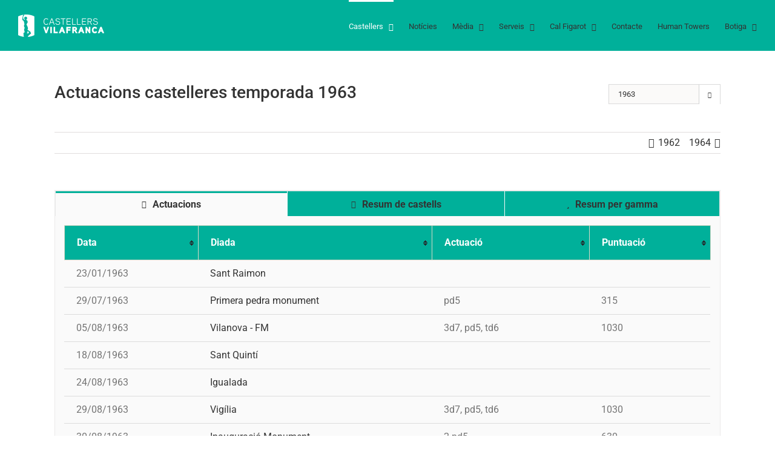

--- FILE ---
content_type: text/html; charset=UTF-8
request_url: https://www.castellersdevilafranca.cat/actuacions/temporada/1963
body_size: 32171
content:
    <!DOCTYPE html><html class="avada-html-layout-wide avada-html-header-position-top" lang="ca" prefix="og: http://ogp.me/ns# fb: http://ogp.me/ns/fb#"><head><script data-no-optimize="1">var litespeed_docref=sessionStorage.getItem("litespeed_docref");litespeed_docref&&(Object.defineProperty(document,"referrer",{get:function(){return litespeed_docref}}),sessionStorage.removeItem("litespeed_docref"));</script> <meta http-equiv="X-UA-Compatible" content="IE=edge" /><meta http-equiv="Content-Type" content="text/html; charset=utf-8"/><meta name="viewport" content="width=device-width, initial-scale=1" /><title>Actuacions per temporada &#8211; Castellers de Vilafranca</title><meta name='robots' content='max-image-preview:large' /><style>img:is([sizes="auto" i], [sizes^="auto," i]) { contain-intrinsic-size: 3000px 1500px }</style><link rel='dns-prefetch' href='//castellersdevilafranca.cat' /><link rel='dns-prefetch' href='//cdn.jsdelivr.net' /><link rel='dns-prefetch' href='//www.googletagmanager.com' /><link rel="alternate" type="application/rss+xml" title="Castellers de Vilafranca &raquo; Canal d&#039;informació" href="https://castellersdevilafranca.cat/feed/" /><link rel="alternate" type="application/rss+xml" title="Castellers de Vilafranca &raquo; Canal dels comentaris" href="https://castellersdevilafranca.cat/comments/feed/" /><link rel="shortcut icon" href="https://castellersdevilafranca.cat/wp-content/uploads/2018/03/avatar_FB_TW_IG_ok.jpg" type="image/x-icon" /><meta property="og:locale" content="ca_ES"/><meta property="og:type" content="article"/><meta property="og:site_name" content="Castellers de Vilafranca"/><meta property="og:title" content="  Actuacions per temporada"/><meta property="og:url" content="https://castellersdevilafranca.cat/actuacions/temporada/"/><meta property="article:modified_time" content="2024-05-02T09:08:33+01:00"/><meta property="og:image" content="https://castellersdevilafranca.cat/wp-content/uploads/2018/02/logo-header.png"/><meta property="og:image:width" content="142"/><meta property="og:image:height" content="37"/><meta property="og:image:type" content="image/png"/>
 <script src="//www.googletagmanager.com/gtag/js?id=G-NNCRZJQ0Z4"  data-cfasync="false" data-wpfc-render="false" type="text/javascript" async></script> <script data-cfasync="false" data-wpfc-render="false" type="text/javascript">var mi_version = '9.11.0';
				var mi_track_user = true;
				var mi_no_track_reason = '';
								var MonsterInsightsDefaultLocations = {"page_location":"https:\/\/castellersdevilafranca.cat\/actuacions\/temporada\/?any=1963"};
								if ( typeof MonsterInsightsPrivacyGuardFilter === 'function' ) {
					var MonsterInsightsLocations = (typeof MonsterInsightsExcludeQuery === 'object') ? MonsterInsightsPrivacyGuardFilter( MonsterInsightsExcludeQuery ) : MonsterInsightsPrivacyGuardFilter( MonsterInsightsDefaultLocations );
				} else {
					var MonsterInsightsLocations = (typeof MonsterInsightsExcludeQuery === 'object') ? MonsterInsightsExcludeQuery : MonsterInsightsDefaultLocations;
				}

								var disableStrs = [
										'ga-disable-G-NNCRZJQ0Z4',
									];

				/* Function to detect opted out users */
				function __gtagTrackerIsOptedOut() {
					for (var index = 0; index < disableStrs.length; index++) {
						if (document.cookie.indexOf(disableStrs[index] + '=true') > -1) {
							return true;
						}
					}

					return false;
				}

				/* Disable tracking if the opt-out cookie exists. */
				if (__gtagTrackerIsOptedOut()) {
					for (var index = 0; index < disableStrs.length; index++) {
						window[disableStrs[index]] = true;
					}
				}

				/* Opt-out function */
				function __gtagTrackerOptout() {
					for (var index = 0; index < disableStrs.length; index++) {
						document.cookie = disableStrs[index] + '=true; expires=Thu, 31 Dec 2099 23:59:59 UTC; path=/';
						window[disableStrs[index]] = true;
					}
				}

				if ('undefined' === typeof gaOptout) {
					function gaOptout() {
						__gtagTrackerOptout();
					}
				}
								window.dataLayer = window.dataLayer || [];

				window.MonsterInsightsDualTracker = {
					helpers: {},
					trackers: {},
				};
				if (mi_track_user) {
					function __gtagDataLayer() {
						dataLayer.push(arguments);
					}

					function __gtagTracker(type, name, parameters) {
						if (!parameters) {
							parameters = {};
						}

						if (parameters.send_to) {
							__gtagDataLayer.apply(null, arguments);
							return;
						}

						if (type === 'event') {
														parameters.send_to = monsterinsights_frontend.v4_id;
							var hookName = name;
							if (typeof parameters['event_category'] !== 'undefined') {
								hookName = parameters['event_category'] + ':' + name;
							}

							if (typeof MonsterInsightsDualTracker.trackers[hookName] !== 'undefined') {
								MonsterInsightsDualTracker.trackers[hookName](parameters);
							} else {
								__gtagDataLayer('event', name, parameters);
							}
							
						} else {
							__gtagDataLayer.apply(null, arguments);
						}
					}

					__gtagTracker('js', new Date());
					__gtagTracker('set', {
						'developer_id.dZGIzZG': true,
											});
					if ( MonsterInsightsLocations.page_location ) {
						__gtagTracker('set', MonsterInsightsLocations);
					}
										__gtagTracker('config', 'G-NNCRZJQ0Z4', {"forceSSL":"true"} );
										window.gtag = __gtagTracker;										(function () {
						/* https://developers.google.com/analytics/devguides/collection/analyticsjs/ */
						/* ga and __gaTracker compatibility shim. */
						var noopfn = function () {
							return null;
						};
						var newtracker = function () {
							return new Tracker();
						};
						var Tracker = function () {
							return null;
						};
						var p = Tracker.prototype;
						p.get = noopfn;
						p.set = noopfn;
						p.send = function () {
							var args = Array.prototype.slice.call(arguments);
							args.unshift('send');
							__gaTracker.apply(null, args);
						};
						var __gaTracker = function () {
							var len = arguments.length;
							if (len === 0) {
								return;
							}
							var f = arguments[len - 1];
							if (typeof f !== 'object' || f === null || typeof f.hitCallback !== 'function') {
								if ('send' === arguments[0]) {
									var hitConverted, hitObject = false, action;
									if ('event' === arguments[1]) {
										if ('undefined' !== typeof arguments[3]) {
											hitObject = {
												'eventAction': arguments[3],
												'eventCategory': arguments[2],
												'eventLabel': arguments[4],
												'value': arguments[5] ? arguments[5] : 1,
											}
										}
									}
									if ('pageview' === arguments[1]) {
										if ('undefined' !== typeof arguments[2]) {
											hitObject = {
												'eventAction': 'page_view',
												'page_path': arguments[2],
											}
										}
									}
									if (typeof arguments[2] === 'object') {
										hitObject = arguments[2];
									}
									if (typeof arguments[5] === 'object') {
										Object.assign(hitObject, arguments[5]);
									}
									if ('undefined' !== typeof arguments[1].hitType) {
										hitObject = arguments[1];
										if ('pageview' === hitObject.hitType) {
											hitObject.eventAction = 'page_view';
										}
									}
									if (hitObject) {
										action = 'timing' === arguments[1].hitType ? 'timing_complete' : hitObject.eventAction;
										hitConverted = mapArgs(hitObject);
										__gtagTracker('event', action, hitConverted);
									}
								}
								return;
							}

							function mapArgs(args) {
								var arg, hit = {};
								var gaMap = {
									'eventCategory': 'event_category',
									'eventAction': 'event_action',
									'eventLabel': 'event_label',
									'eventValue': 'event_value',
									'nonInteraction': 'non_interaction',
									'timingCategory': 'event_category',
									'timingVar': 'name',
									'timingValue': 'value',
									'timingLabel': 'event_label',
									'page': 'page_path',
									'location': 'page_location',
									'title': 'page_title',
									'referrer' : 'page_referrer',
								};
								for (arg in args) {
																		if (!(!args.hasOwnProperty(arg) || !gaMap.hasOwnProperty(arg))) {
										hit[gaMap[arg]] = args[arg];
									} else {
										hit[arg] = args[arg];
									}
								}
								return hit;
							}

							try {
								f.hitCallback();
							} catch (ex) {
							}
						};
						__gaTracker.create = newtracker;
						__gaTracker.getByName = newtracker;
						__gaTracker.getAll = function () {
							return [];
						};
						__gaTracker.remove = noopfn;
						__gaTracker.loaded = true;
						window['__gaTracker'] = __gaTracker;
					})();
									} else {
										console.log("");
					(function () {
						function __gtagTracker() {
							return null;
						}

						window['__gtagTracker'] = __gtagTracker;
						window['gtag'] = __gtagTracker;
					})();
									}</script> <link data-optimized="2" rel="stylesheet" href="https://castellersdevilafranca.cat/wp-content/litespeed/css/5c890d997ade75a41af9158af26a8bbc.css?ver=e16a7" /><link rel='stylesheet' id='select2-css' href='https://cdn.jsdelivr.net/npm/select2@4.1.0-rc.0/dist/css/select2.min.css?ver=4.1.0' type='text/css' media='all' /><style id='woocommerce-inline-inline-css' type='text/css'>.woocommerce form .form-row .required { visibility: visible; }</style> <script type="litespeed/javascript" data-src="https://castellersdevilafranca.cat/wp-content/plugins/google-analytics-for-wordpress/assets/js/frontend-gtag.min.js" id="monsterinsights-frontend-script-js" data-wp-strategy="async"></script> <script data-cfasync="false" data-wpfc-render="false" type="text/javascript" id='monsterinsights-frontend-script-js-extra'>/*  */
var monsterinsights_frontend = {"js_events_tracking":"true","download_extensions":"doc,pdf,ppt,zip,xls,docx,pptx,xlsx","inbound_paths":"[]","home_url":"https:\/\/castellersdevilafranca.cat","hash_tracking":"false","v4_id":"G-NNCRZJQ0Z4"};/*  */</script> <script type="litespeed/javascript" data-src="https://castellersdevilafranca.cat/wp-includes/js/jquery/jquery.min.js" id="jquery-core-js"></script> <script id="wc-add-to-cart-js-extra" type="litespeed/javascript">var wc_add_to_cart_params={"ajax_url":"\/wp-admin\/admin-ajax.php","wc_ajax_url":"\/?wc-ajax=%%endpoint%%","i18n_view_cart":"Veure la cistella","cart_url":"https:\/\/castellersdevilafranca.cat\/botiga\/cistella\/","is_cart":"","cart_redirect_after_add":"yes"}</script> <script id="woocommerce-js-extra" type="litespeed/javascript">var woocommerce_params={"ajax_url":"\/wp-admin\/admin-ajax.php","wc_ajax_url":"\/?wc-ajax=%%endpoint%%","i18n_password_show":"Mostra la contrasenya","i18n_password_hide":"Amaga la contrasenya"}</script> <link rel="https://api.w.org/" href="https://castellersdevilafranca.cat/wp-json/" /><link rel="alternate" title="JSON" type="application/json" href="https://castellersdevilafranca.cat/wp-json/wp/v2/pages/222" /><link rel="EditURI" type="application/rsd+xml" title="RSD" href="https://castellersdevilafranca.cat/xmlrpc.php?rsd" /><meta name="generator" content="WordPress 6.8.3" /><meta name="generator" content="WooCommerce 10.4.3" /><link rel="canonical" href="https://castellersdevilafranca.cat/actuacions/temporada/" /><link rel='shortlink' href='https://castellersdevilafranca.cat/?p=222' /><link rel="alternate" title="oEmbed (JSON)" type="application/json+oembed" href="https://castellersdevilafranca.cat/wp-json/oembed/1.0/embed?url=https%3A%2F%2Fcastellersdevilafranca.cat%2Factuacions%2Ftemporada%2F" /><link rel="alternate" title="oEmbed (XML)" type="text/xml+oembed" href="https://castellersdevilafranca.cat/wp-json/oembed/1.0/embed?url=https%3A%2F%2Fcastellersdevilafranca.cat%2Factuacions%2Ftemporada%2F&#038;format=xml" /><meta name="generator" content="Site Kit by Google 1.168.0" /><style type="text/css" id="css-fb-visibility">@media screen and (max-width: 640px){.fusion-no-small-visibility{display:none !important;}body .sm-text-align-center{text-align:center !important;}body .sm-text-align-left{text-align:left !important;}body .sm-text-align-right{text-align:right !important;}body .sm-text-align-justify{text-align:justify !important;}body .sm-flex-align-center{justify-content:center !important;}body .sm-flex-align-flex-start{justify-content:flex-start !important;}body .sm-flex-align-flex-end{justify-content:flex-end !important;}body .sm-mx-auto{margin-left:auto !important;margin-right:auto !important;}body .sm-ml-auto{margin-left:auto !important;}body .sm-mr-auto{margin-right:auto !important;}body .fusion-absolute-position-small{position:absolute;top:auto;width:100%;}.awb-sticky.awb-sticky-small{ position: sticky; top: var(--awb-sticky-offset,0); }}@media screen and (min-width: 641px) and (max-width: 1024px){.fusion-no-medium-visibility{display:none !important;}body .md-text-align-center{text-align:center !important;}body .md-text-align-left{text-align:left !important;}body .md-text-align-right{text-align:right !important;}body .md-text-align-justify{text-align:justify !important;}body .md-flex-align-center{justify-content:center !important;}body .md-flex-align-flex-start{justify-content:flex-start !important;}body .md-flex-align-flex-end{justify-content:flex-end !important;}body .md-mx-auto{margin-left:auto !important;margin-right:auto !important;}body .md-ml-auto{margin-left:auto !important;}body .md-mr-auto{margin-right:auto !important;}body .fusion-absolute-position-medium{position:absolute;top:auto;width:100%;}.awb-sticky.awb-sticky-medium{ position: sticky; top: var(--awb-sticky-offset,0); }}@media screen and (min-width: 1025px){.fusion-no-large-visibility{display:none !important;}body .lg-text-align-center{text-align:center !important;}body .lg-text-align-left{text-align:left !important;}body .lg-text-align-right{text-align:right !important;}body .lg-text-align-justify{text-align:justify !important;}body .lg-flex-align-center{justify-content:center !important;}body .lg-flex-align-flex-start{justify-content:flex-start !important;}body .lg-flex-align-flex-end{justify-content:flex-end !important;}body .lg-mx-auto{margin-left:auto !important;margin-right:auto !important;}body .lg-ml-auto{margin-left:auto !important;}body .lg-mr-auto{margin-right:auto !important;}body .fusion-absolute-position-large{position:absolute;top:auto;width:100%;}.awb-sticky.awb-sticky-large{ position: sticky; top: var(--awb-sticky-offset,0); }}</style><noscript><style>.woocommerce-product-gallery{ opacity: 1 !important; }</style></noscript><style type="text/css" id="wp-custom-css">.maxh{
max-height:100px;
width:auto;}
.dest{
width:200px !important;
margin-left:20px !important;
}</style> <script type="litespeed/javascript">var doc=document.documentElement;doc.setAttribute('data-useragent',navigator.userAgent)</script> </head><body class="wp-singular page-template-default page page-id-222 page-child parent-pageid-186 wp-theme-Avada theme-Avada woocommerce-no-js fusion-image-hovers fusion-pagination-sizing fusion-button_type-flat fusion-button_span-no fusion-button_gradient-linear avada-image-rollover-circle-yes avada-image-rollover-yes avada-image-rollover-direction-left fusion-body ltr fusion-sticky-header no-mobile-sticky-header no-mobile-slidingbar no-mobile-totop avada-has-rev-slider-styles fusion-disable-outline fusion-sub-menu-fade mobile-logo-pos-left layout-wide-mode avada-has-boxed-modal-shadow- layout-scroll-offset-full avada-has-zero-margin-offset-top fusion-top-header menu-text-align-center fusion-woo-product-design-classic fusion-woo-shop-page-columns-4 fusion-woo-related-columns-4 fusion-woo-archive-page-columns-3 fusion-woocommerce-equal-heights avada-has-woo-gallery-disabled woo-sale-badge-circle woo-outofstock-badge-top_bar mobile-menu-design-modern fusion-show-pagination-text fusion-header-layout-v1 avada-responsive avada-footer-fx-none avada-menu-highlight-style-bar fusion-search-form-classic fusion-main-menu-search-overlay fusion-avatar-square avada-dropdown-styles avada-blog-layout-grid avada-blog-archive-layout-grid avada-header-shadow-no avada-menu-icon-position-left avada-has-megamenu-shadow avada-has-mainmenu-dropdown-divider avada-has-header-100-width avada-has-breadcrumb-mobile-hidden avada-has-titlebar-hide avada-has-pagination-width_height avada-flyout-menu-direction-fade avada-ec-views-v1" data-awb-post-id="222">
<a class="skip-link screen-reader-text" href="#content">Skip to content</a><div id="boxed-wrapper"><div id="wrapper" class="fusion-wrapper"><div id="home" style="position:relative;top:-1px;"></div><header class="fusion-header-wrapper"><div class="fusion-header-v1 fusion-logo-alignment fusion-logo-left fusion-sticky-menu-1 fusion-sticky-logo-1 fusion-mobile-logo-1  fusion-mobile-menu-design-modern"><div class="fusion-header-sticky-height"></div><div class="fusion-header"><div class="fusion-row"><div class="fusion-logo" data-margin-top="24px" data-margin-bottom="16px" data-margin-left="0px" data-margin-right="0px">
<a class="fusion-logo-link"  href="https://castellersdevilafranca.cat/" >
<img src="https://castellersdevilafranca.cat/wp-content/uploads/2018/02/logo-header.png" srcset="https://castellersdevilafranca.cat/wp-content/uploads/2018/02/logo-header.png 1x" width="142" height="37" alt="Castellers de Vilafranca Logo" data-retina_logo_url="" class="fusion-standard-logo" />
<img src="https://castellersdevilafranca.cat/wp-content/uploads/2018/02/logo-header.png" srcset="https://castellersdevilafranca.cat/wp-content/uploads/2018/02/logo-header.png 1x" width="142" height="37" alt="Castellers de Vilafranca Logo" data-retina_logo_url="" class="fusion-mobile-logo" />
<img src="https://castellersdevilafranca.cat/wp-content/uploads/2018/02/logo-header.png" srcset="https://castellersdevilafranca.cat/wp-content/uploads/2018/02/logo-header.png 1x" width="142" height="37" alt="Castellers de Vilafranca Logo" data-retina_logo_url="" class="fusion-sticky-logo" />
</a></div><nav class="fusion-main-menu" aria-label="Main Menu"><div class="fusion-overlay-search"><form role="search" class="searchform fusion-search-form  fusion-search-form-classic" method="get" action="https://castellersdevilafranca.cat/"><div class="fusion-search-form-content"><div class="fusion-search-field search-field">
<label><span class="screen-reader-text">Search for:</span>
<input type="search" value="" name="s" class="s" placeholder="Search..." required aria-required="true" aria-label="Search..."/>
</label></div><div class="fusion-search-button search-button">
<input type="submit" class="fusion-search-submit searchsubmit" aria-label="Search" value="&#xf002;" /></div></div></form><div class="fusion-search-spacer"></div><a href="#" role="button" aria-label="Close Search" class="fusion-close-search"></a></div><ul id="menu-principal" class="fusion-menu"><li  id="menu-item-343"  class="menu-item menu-item-type-custom menu-item-object-custom current-menu-ancestor menu-item-has-children menu-item-343 fusion-megamenu-menu "  data-item-id="343"><a  class="fusion-bar-highlight"><span class="menu-text">Castellers</span> <span class="fusion-caret"><i class="fusion-dropdown-indicator" aria-hidden="true"></i></span></a><div class="fusion-megamenu-wrapper fusion-columns-6 columns-per-row-6 columns-6 col-span-12 fusion-megamenu-fullwidth fusion-megamenu-width-site-width"><div class="row"><div class="fusion-megamenu-holder lazyload" style="width:1100px;" data-bg="https://castellersdevilafranca.cat/wp-content/uploads/2018/03/mega-menu.png" data-width="1100px"><ul class="fusion-megamenu"><li  id="menu-item-4429"  class="menu-item menu-item-type-custom menu-item-object-custom menu-item-has-children menu-item-4429 fusion-megamenu-submenu fusion-megamenu-columns-6 col-lg-2 col-md-2 col-sm-2" ><div class='fusion-megamenu-title'><span class="awb-justify-title">La colla</span></div><ul class="sub-menu"><li  id="menu-item-147"  class="menu-item menu-item-type-post_type menu-item-object-page menu-item-147" ><a  href="https://castellersdevilafranca.cat/els-castellers/qui-som/" class="fusion-bar-highlight"><span><span class="fusion-megamenu-bullet"></span>Qui som?</span></a></li><li  id="menu-item-156"  class="menu-item menu-item-type-post_type menu-item-object-page menu-item-156" ><a  href="https://castellersdevilafranca.cat/els-castellers/mes-que-castells/" class="fusion-bar-highlight"><span><span class="fusion-megamenu-bullet"></span>Més que castells</span></a></li><li  id="menu-item-4169"  class="menu-item menu-item-type-post_type menu-item-object-page menu-item-4169" ><a  href="https://castellersdevilafranca.cat/els-castellers/joverd/" class="fusion-bar-highlight"><span><span class="fusion-megamenu-bullet"></span>JOVERD</span></a></li><li  id="menu-item-159"  class="menu-item menu-item-type-post_type menu-item-object-page menu-item-159" ><a  href="https://castellersdevilafranca.cat/els-castellers/grallers/" class="fusion-bar-highlight"><span><span class="fusion-megamenu-bullet"></span>Els grallers</span></a></li><li  id="menu-item-160"  class="menu-item menu-item-type-post_type menu-item-object-page menu-item-160" ><a  href="https://castellersdevilafranca.cat/els-castellers/la-canalla/" class="fusion-bar-highlight"><span><span class="fusion-megamenu-bullet"></span>La canalla</span></a></li><li  id="menu-item-4431"  class="menu-item menu-item-type-post_type menu-item-object-page menu-item-4431" ><a  href="https://castellersdevilafranca.cat/els-castellers/amunt-verds-himne-dels-castellers-de-vilafranca/" class="fusion-bar-highlight"><span><span class="fusion-megamenu-bullet"></span>Amunt Verds!</span></a></li></ul></li><li  id="menu-item-348"  class="menu-item menu-item-type-custom menu-item-object-custom current-menu-ancestor current-menu-parent menu-item-has-children menu-item-348 fusion-megamenu-submenu fusion-megamenu-columns-6 col-lg-2 col-md-2 col-sm-2" ><div class='fusion-megamenu-title'><span class="awb-justify-title">Actuacions</span></div><ul class="sub-menu"><li  id="menu-item-211"  class="menu-item menu-item-type-post_type menu-item-object-page menu-item-211" ><a  href="https://castellersdevilafranca.cat/agenda/" class="fusion-bar-highlight"><span><span class="fusion-megamenu-bullet"></span>Agenda</span></a></li><li  id="menu-item-237"  class="menu-item menu-item-type-post_type menu-item-object-page menu-item-237" ><a  href="https://castellersdevilafranca.cat/actuacions/cercador/" class="fusion-bar-highlight"><span><span class="fusion-megamenu-bullet"></span>Cercador</span></a></li><li  id="menu-item-226"  class="menu-item menu-item-type-post_type menu-item-object-page current-menu-item page_item page-item-222 current_page_item menu-item-226" ><a  href="https://castellersdevilafranca.cat/actuacions/temporada/" class="fusion-bar-highlight"><span><span class="fusion-megamenu-bullet"></span>Actuacions per temporada</span></a></li><li  id="menu-item-220"  class="menu-item menu-item-type-post_type menu-item-object-page menu-item-220" ><a  href="https://castellersdevilafranca.cat/actuacions/destacades/" class="fusion-bar-highlight"><span><span class="fusion-megamenu-bullet"></span>Destacades</span></a></li><li  id="menu-item-4085"  class="menu-item menu-item-type-post_type menu-item-object-page menu-item-4085" ><a  href="https://castellersdevilafranca.cat/actuacions/internacionals/" class="fusion-bar-highlight"><span><span class="fusion-megamenu-bullet"></span>Internacionals</span></a></li><li  id="menu-item-8916"  class="menu-item menu-item-type-post_type menu-item-object-page menu-item-8916" ><a  href="https://castellersdevilafranca.cat/actuacions/actuacions-paisos-catalans/" class="fusion-bar-highlight"><span><span class="fusion-megamenu-bullet"></span>Països Catalans</span></a></li><li  id="menu-item-230"  class="menu-item menu-item-type-post_type menu-item-object-page menu-item-230" ><a  href="https://castellersdevilafranca.cat/actuacions/estadistiques/" class="fusion-bar-highlight"><span><span class="fusion-megamenu-bullet"></span>Estadístiques</span></a></li><li  id="menu-item-4416"  class="menu-item menu-item-type-post_type menu-item-object-page menu-item-4416" ><a  href="https://castellersdevilafranca.cat/actuacions/les-100-millors-actuacions-castelleres/" class="fusion-bar-highlight"><span><span class="fusion-megamenu-bullet"></span>Les 100 millors</span></a></li></ul></li><li  id="menu-item-344"  class="menu-item menu-item-type-custom menu-item-object-custom menu-item-has-children menu-item-344 fusion-megamenu-submenu fusion-megamenu-columns-6 col-lg-2 col-md-2 col-sm-2" ><div class='fusion-megamenu-title'><span class="awb-justify-title">Història</span></div><ul class="sub-menu"><li  id="menu-item-4578"  class="menu-item menu-item-type-post_type menu-item-object-page menu-item-4578" ><a  href="https://castellersdevilafranca.cat/la-placa-mes-castellera/" class="fusion-bar-highlight"><span><span class="fusion-megamenu-bullet"></span>La plaça més castellera</span></a></li><li  id="menu-item-171"  class="menu-item menu-item-type-post_type menu-item-object-page menu-item-171" ><a  href="https://castellersdevilafranca.cat/els-castellers/historia/historia-de-la-colla/" class="fusion-bar-highlight"><span><span class="fusion-megamenu-bullet"></span>Història de la Colla</span></a></li><li  id="menu-item-172"  class="menu-item menu-item-type-post_type menu-item-object-page menu-item-172" ><a  href="https://castellersdevilafranca.cat/els-castellers/historia/caps-de-colla/" class="fusion-bar-highlight"><span><span class="fusion-megamenu-bullet"></span>Caps de colla</span></a></li><li  id="menu-item-173"  class="menu-item menu-item-type-post_type menu-item-object-page menu-item-173" ><a  href="https://castellersdevilafranca.cat/els-castellers/historia/presidents/" class="fusion-bar-highlight"><span><span class="fusion-megamenu-bullet"></span>Presidents</span></a></li><li  id="menu-item-174"  class="menu-item menu-item-type-post_type menu-item-object-page menu-item-174" ><a  href="https://castellersdevilafranca.cat/els-castellers/historia/castellers-de-socarrel/" class="fusion-bar-highlight"><span><span class="fusion-megamenu-bullet"></span>Castellers de soca-rel</span></a></li><li  id="menu-item-8985"  class="menu-item menu-item-type-post_type menu-item-object-page menu-item-8985" ><a  href="https://castellersdevilafranca.cat/premi-fidelitat-castellera/" class="fusion-bar-highlight"><span><span class="fusion-megamenu-bullet"></span>Premi fidelitat castellera</span></a></li><li  id="menu-item-4584"  class="menu-item menu-item-type-post_type menu-item-object-page menu-item-4584" ><a  href="https://castellersdevilafranca.cat/sant-felix/" class="fusion-bar-highlight"><span><span class="fusion-megamenu-bullet"></span>Sant Fèlix</span></a></li><li  id="menu-item-4583"  class="menu-item menu-item-type-post_type menu-item-object-page menu-item-4583" ><a  href="https://castellersdevilafranca.cat/tots-sants/" class="fusion-bar-highlight"><span><span class="fusion-megamenu-bullet"></span>Tots Sants</span></a></li></ul></li><li  id="menu-item-350"  class="menu-item menu-item-type-custom menu-item-object-custom menu-item-has-children menu-item-350 fusion-megamenu-submenu fusion-megamenu-columns-6 col-lg-2 col-md-2 col-sm-2" ><div class='fusion-megamenu-title'><span class="awb-justify-title">Uneix-te</span></div><ul class="sub-menu"><li  id="menu-item-4136"  class="menu-item menu-item-type-post_type menu-item-object-page menu-item-4136" ><a  href="https://castellersdevilafranca.cat/els-castellers/uneix-te/entra-a-la-colla/" class="fusion-bar-highlight"><span><span class="fusion-megamenu-bullet"></span>Entra a la colla</span></a></li><li  id="menu-item-199"  class="menu-item menu-item-type-post_type menu-item-object-page menu-item-199" ><a  href="https://castellersdevilafranca.cat/fes-te-soci/" class="fusion-bar-highlight"><span><span class="fusion-megamenu-bullet"></span>Fes-te soci</span></a></li><li  id="menu-item-268"  class="menu-item menu-item-type-post_type menu-item-object-page menu-item-268" ><a  href="https://castellersdevilafranca.cat/els-castellers/uneix-te/patrocinadors/" class="fusion-bar-highlight"><span><span class="fusion-megamenu-bullet"></span>Patrocinadors</span></a></li></ul></li><li  id="menu-item-346"  class="menu-item menu-item-type-custom menu-item-object-custom menu-item-has-children menu-item-346 fusion-megamenu-submenu fusion-megamenu-columns-6 col-lg-2 col-md-2 col-sm-2" ><div class='fusion-megamenu-title'><span class="awb-justify-title">Organització interna</span></div><ul class="sub-menu"><li  id="menu-item-168"  class="menu-item menu-item-type-post_type menu-item-object-page menu-item-168" ><a  href="https://castellersdevilafranca.cat/els-castellers/organitzacio-interna/junta-directiva/" class="fusion-bar-highlight"><span><span class="fusion-megamenu-bullet"></span>Junta directiva</span></a></li><li  id="menu-item-167"  class="menu-item menu-item-type-post_type menu-item-object-page menu-item-167" ><a  href="https://castellersdevilafranca.cat/els-castellers/organitzacio-interna/junta-tecnica/" class="fusion-bar-highlight"><span><span class="fusion-megamenu-bullet"></span>Junta tècnica</span></a></li><li  id="menu-item-166"  class="menu-item menu-item-type-post_type menu-item-object-page menu-item-166" ><a  href="https://castellersdevilafranca.cat/els-castellers/organitzacio-interna/consells-assessors/" class="fusion-bar-highlight"><span><span class="fusion-megamenu-bullet"></span>Consells assessors</span></a></li></ul></li><li  id="menu-item-4430"  class="menu-item menu-item-type-custom menu-item-object-custom menu-item-has-children menu-item-4430 fusion-megamenu-submenu fusion-megamenu-columns-6 col-lg-2 col-md-2 col-sm-2" ><div class='fusion-megamenu-title'><span class="awb-justify-title">Premis i reconeixements</span></div><ul class="sub-menu"><li  id="menu-item-4486"  class="menu-item menu-item-type-post_type menu-item-object-page menu-item-4486" ><a  href="https://castellersdevilafranca.cat/concursos-guanyats/" class="fusion-bar-highlight"><span><span class="fusion-megamenu-bullet"></span>Concursos guanyats</span></a></li><li  id="menu-item-4495"  class="menu-item menu-item-type-post_type menu-item-object-page menu-item-4495" ><a  href="https://castellersdevilafranca.cat/altres-premis-reconeixements/" class="fusion-bar-highlight"><span><span class="fusion-megamenu-bullet"></span>Altres premis i reconeixements</span></a></li></ul></li></ul></div><div style="clear:both;"></div></div></div></li><li  id="menu-item-3868"  class="menu-item menu-item-type-post_type menu-item-object-page menu-item-3868"  data-item-id="3868"><a  href="https://castellersdevilafranca.cat/noticies/" class="fusion-bar-highlight"><span class="menu-text">Notícies</span></a></li><li  id="menu-item-352"  class="menu-item menu-item-type-custom menu-item-object-custom menu-item-has-children menu-item-352 fusion-dropdown-menu"  data-item-id="352"><a  class="fusion-bar-highlight"><span class="menu-text">Mèdia</span> <span class="fusion-caret"><i class="fusion-dropdown-indicator" aria-hidden="true"></i></span></a><ul class="sub-menu"><li  id="menu-item-2748"  class="menu-item menu-item-type-post_type menu-item-object-page menu-item-2748 fusion-dropdown-submenu" ><a  href="https://castellersdevilafranca.cat/media/fotografies/" class="fusion-bar-highlight"><span>Fotografies</span></a></li><li  id="menu-item-2749"  class="menu-item menu-item-type-post_type menu-item-object-page menu-item-2749 fusion-dropdown-submenu" ><a  href="https://castellersdevilafranca.cat/media/videos/" class="fusion-bar-highlight"><span>Vídeos</span></a></li><li  id="menu-item-4410"  class="menu-item menu-item-type-post_type menu-item-object-page menu-item-4410 fusion-dropdown-submenu" ><a  href="https://castellersdevilafranca.cat/media/millors-castells/" class="fusion-bar-highlight"><span>Els millors castells</span></a></li><li  id="menu-item-4146"  class="menu-item menu-item-type-post_type menu-item-object-page menu-item-4146 fusion-dropdown-submenu" ><a  href="https://castellersdevilafranca.cat/media/millors-videos/" class="fusion-bar-highlight"><span>Els millors vídeos</span></a></li><li  id="menu-item-3748"  class="menu-item menu-item-type-post_type menu-item-object-page menu-item-3748 fusion-dropdown-submenu" ><a  href="https://castellersdevilafranca.cat/media/revista-el-figarot/" class="fusion-bar-highlight"><span>Revista el Figarot</span></a></li><li  id="menu-item-4121"  class="menu-item menu-item-type-post_type menu-item-object-page menu-item-4121 fusion-dropdown-submenu" ><a  href="https://castellersdevilafranca.cat/media/imatge-grafica/" class="fusion-bar-highlight"><span>Imatge gràfica</span></a></li></ul></li><li  id="menu-item-3657"  class="menu-item menu-item-type-custom menu-item-object-custom menu-item-has-children menu-item-3657 fusion-dropdown-menu"  data-item-id="3657"><a  class="fusion-bar-highlight"><span class="menu-text">Serveis</span> <span class="fusion-caret"><i class="fusion-dropdown-indicator" aria-hidden="true"></i></span></a><ul class="sub-menu"><li  id="menu-item-3656"  class="menu-item menu-item-type-post_type menu-item-object-page menu-item-3656 fusion-dropdown-submenu" ><a  href="https://castellersdevilafranca.cat/greentowers/" class="fusion-bar-highlight"><span>Greentowers</span></a></li><li  id="menu-item-3655"  class="menu-item menu-item-type-post_type menu-item-object-page menu-item-3655 fusion-dropdown-submenu" ><a  href="https://castellersdevilafranca.cat/serveis-per-empreses/activitats-escolars/" class="fusion-bar-highlight"><span>Activitats escolars</span></a></li></ul></li><li  id="menu-item-351"  class="menu-item menu-item-type-custom menu-item-object-custom menu-item-has-children menu-item-351 fusion-dropdown-menu"  data-item-id="351"><a  class="fusion-bar-highlight"><span class="menu-text">Cal Figarot</span> <span class="fusion-caret"><i class="fusion-dropdown-indicator" aria-hidden="true"></i></span></a><ul class="sub-menu"><li  id="menu-item-158"  class="menu-item menu-item-type-post_type menu-item-object-page menu-item-158 fusion-dropdown-submenu" ><a  href="https://castellersdevilafranca.cat/calfigarot/cal-figarot/" class="fusion-bar-highlight"><span>Cal Figarot</span></a></li><li  id="menu-item-170"  class="menu-item menu-item-type-post_type menu-item-object-page menu-item-170 fusion-dropdown-submenu" ><a  href="https://castellersdevilafranca.cat/calfigarot/fitxa-arquitectonica/" class="fusion-bar-highlight"><span>Fitxa arquitectònica</span></a></li><li  id="menu-item-169"  class="menu-item menu-item-type-post_type menu-item-object-page menu-item-169 fusion-dropdown-submenu" ><a  href="https://castellersdevilafranca.cat/calfigarot/els-espais/" class="fusion-bar-highlight"><span>Els espais</span></a></li></ul></li><li  id="menu-item-194"  class="menu-item menu-item-type-post_type menu-item-object-page menu-item-194"  data-item-id="194"><a  href="https://castellersdevilafranca.cat/contacte/" class="fusion-bar-highlight"><span class="menu-text">Contacte</span></a></li><li  id="menu-item-3663"  class="menu-item menu-item-type-post_type menu-item-object-page menu-item-3663"  data-item-id="3663"><a  href="https://castellersdevilafranca.cat/human-towers/" class="fusion-bar-highlight"><span class="menu-text">Human Towers</span></a></li><li  id="menu-item-391"  class="menu-item menu-item-type-post_type menu-item-object-page menu-item-has-children menu-item-391 fusion-dropdown-menu"  data-item-id="391"><a  href="https://castellersdevilafranca.cat/botiga/" class="fusion-bar-highlight"><span class="menu-text">Botiga</span> <span class="fusion-caret"><i class="fusion-dropdown-indicator" aria-hidden="true"></i></span></a><ul class="sub-menu"><li  id="menu-item-9135"  class="menu-item menu-item-type-post_type menu-item-object-page menu-item-9135 fusion-dropdown-submenu" ><a  href="https://castellersdevilafranca.cat/botigues-amigues/" class="fusion-bar-highlight"><span>Botigues amigues</span></a></li></ul></li></ul></nav><nav class="fusion-main-menu fusion-sticky-menu" aria-label="Main Menu Sticky"><div class="fusion-overlay-search"><form role="search" class="searchform fusion-search-form  fusion-search-form-classic" method="get" action="https://castellersdevilafranca.cat/"><div class="fusion-search-form-content"><div class="fusion-search-field search-field">
<label><span class="screen-reader-text">Search for:</span>
<input type="search" value="" name="s" class="s" placeholder="Search..." required aria-required="true" aria-label="Search..."/>
</label></div><div class="fusion-search-button search-button">
<input type="submit" class="fusion-search-submit searchsubmit" aria-label="Search" value="&#xf002;" /></div></div></form><div class="fusion-search-spacer"></div><a href="#" role="button" aria-label="Close Search" class="fusion-close-search"></a></div><ul id="menu-principal-1" class="fusion-menu"><li   class="menu-item menu-item-type-custom menu-item-object-custom current-menu-ancestor menu-item-has-children menu-item-343 fusion-megamenu-menu "  data-item-id="343"><a  class="fusion-bar-highlight"><span class="menu-text">Castellers</span> <span class="fusion-caret"><i class="fusion-dropdown-indicator" aria-hidden="true"></i></span></a><div class="fusion-megamenu-wrapper fusion-columns-6 columns-per-row-6 columns-6 col-span-12 fusion-megamenu-fullwidth fusion-megamenu-width-site-width"><div class="row"><div class="fusion-megamenu-holder lazyload" style="width:1100px;" data-bg="https://castellersdevilafranca.cat/wp-content/uploads/2018/03/mega-menu.png" data-width="1100px"><ul class="fusion-megamenu"><li   class="menu-item menu-item-type-custom menu-item-object-custom menu-item-has-children menu-item-4429 fusion-megamenu-submenu fusion-megamenu-columns-6 col-lg-2 col-md-2 col-sm-2" ><div class='fusion-megamenu-title'><span class="awb-justify-title">La colla</span></div><ul class="sub-menu"><li   class="menu-item menu-item-type-post_type menu-item-object-page menu-item-147" ><a  href="https://castellersdevilafranca.cat/els-castellers/qui-som/" class="fusion-bar-highlight"><span><span class="fusion-megamenu-bullet"></span>Qui som?</span></a></li><li   class="menu-item menu-item-type-post_type menu-item-object-page menu-item-156" ><a  href="https://castellersdevilafranca.cat/els-castellers/mes-que-castells/" class="fusion-bar-highlight"><span><span class="fusion-megamenu-bullet"></span>Més que castells</span></a></li><li   class="menu-item menu-item-type-post_type menu-item-object-page menu-item-4169" ><a  href="https://castellersdevilafranca.cat/els-castellers/joverd/" class="fusion-bar-highlight"><span><span class="fusion-megamenu-bullet"></span>JOVERD</span></a></li><li   class="menu-item menu-item-type-post_type menu-item-object-page menu-item-159" ><a  href="https://castellersdevilafranca.cat/els-castellers/grallers/" class="fusion-bar-highlight"><span><span class="fusion-megamenu-bullet"></span>Els grallers</span></a></li><li   class="menu-item menu-item-type-post_type menu-item-object-page menu-item-160" ><a  href="https://castellersdevilafranca.cat/els-castellers/la-canalla/" class="fusion-bar-highlight"><span><span class="fusion-megamenu-bullet"></span>La canalla</span></a></li><li   class="menu-item menu-item-type-post_type menu-item-object-page menu-item-4431" ><a  href="https://castellersdevilafranca.cat/els-castellers/amunt-verds-himne-dels-castellers-de-vilafranca/" class="fusion-bar-highlight"><span><span class="fusion-megamenu-bullet"></span>Amunt Verds!</span></a></li></ul></li><li   class="menu-item menu-item-type-custom menu-item-object-custom current-menu-ancestor current-menu-parent menu-item-has-children menu-item-348 fusion-megamenu-submenu fusion-megamenu-columns-6 col-lg-2 col-md-2 col-sm-2" ><div class='fusion-megamenu-title'><span class="awb-justify-title">Actuacions</span></div><ul class="sub-menu"><li   class="menu-item menu-item-type-post_type menu-item-object-page menu-item-211" ><a  href="https://castellersdevilafranca.cat/agenda/" class="fusion-bar-highlight"><span><span class="fusion-megamenu-bullet"></span>Agenda</span></a></li><li   class="menu-item menu-item-type-post_type menu-item-object-page menu-item-237" ><a  href="https://castellersdevilafranca.cat/actuacions/cercador/" class="fusion-bar-highlight"><span><span class="fusion-megamenu-bullet"></span>Cercador</span></a></li><li   class="menu-item menu-item-type-post_type menu-item-object-page current-menu-item page_item page-item-222 current_page_item menu-item-226" ><a  href="https://castellersdevilafranca.cat/actuacions/temporada/" class="fusion-bar-highlight"><span><span class="fusion-megamenu-bullet"></span>Actuacions per temporada</span></a></li><li   class="menu-item menu-item-type-post_type menu-item-object-page menu-item-220" ><a  href="https://castellersdevilafranca.cat/actuacions/destacades/" class="fusion-bar-highlight"><span><span class="fusion-megamenu-bullet"></span>Destacades</span></a></li><li   class="menu-item menu-item-type-post_type menu-item-object-page menu-item-4085" ><a  href="https://castellersdevilafranca.cat/actuacions/internacionals/" class="fusion-bar-highlight"><span><span class="fusion-megamenu-bullet"></span>Internacionals</span></a></li><li   class="menu-item menu-item-type-post_type menu-item-object-page menu-item-8916" ><a  href="https://castellersdevilafranca.cat/actuacions/actuacions-paisos-catalans/" class="fusion-bar-highlight"><span><span class="fusion-megamenu-bullet"></span>Països Catalans</span></a></li><li   class="menu-item menu-item-type-post_type menu-item-object-page menu-item-230" ><a  href="https://castellersdevilafranca.cat/actuacions/estadistiques/" class="fusion-bar-highlight"><span><span class="fusion-megamenu-bullet"></span>Estadístiques</span></a></li><li   class="menu-item menu-item-type-post_type menu-item-object-page menu-item-4416" ><a  href="https://castellersdevilafranca.cat/actuacions/les-100-millors-actuacions-castelleres/" class="fusion-bar-highlight"><span><span class="fusion-megamenu-bullet"></span>Les 100 millors</span></a></li></ul></li><li   class="menu-item menu-item-type-custom menu-item-object-custom menu-item-has-children menu-item-344 fusion-megamenu-submenu fusion-megamenu-columns-6 col-lg-2 col-md-2 col-sm-2" ><div class='fusion-megamenu-title'><span class="awb-justify-title">Història</span></div><ul class="sub-menu"><li   class="menu-item menu-item-type-post_type menu-item-object-page menu-item-4578" ><a  href="https://castellersdevilafranca.cat/la-placa-mes-castellera/" class="fusion-bar-highlight"><span><span class="fusion-megamenu-bullet"></span>La plaça més castellera</span></a></li><li   class="menu-item menu-item-type-post_type menu-item-object-page menu-item-171" ><a  href="https://castellersdevilafranca.cat/els-castellers/historia/historia-de-la-colla/" class="fusion-bar-highlight"><span><span class="fusion-megamenu-bullet"></span>Història de la Colla</span></a></li><li   class="menu-item menu-item-type-post_type menu-item-object-page menu-item-172" ><a  href="https://castellersdevilafranca.cat/els-castellers/historia/caps-de-colla/" class="fusion-bar-highlight"><span><span class="fusion-megamenu-bullet"></span>Caps de colla</span></a></li><li   class="menu-item menu-item-type-post_type menu-item-object-page menu-item-173" ><a  href="https://castellersdevilafranca.cat/els-castellers/historia/presidents/" class="fusion-bar-highlight"><span><span class="fusion-megamenu-bullet"></span>Presidents</span></a></li><li   class="menu-item menu-item-type-post_type menu-item-object-page menu-item-174" ><a  href="https://castellersdevilafranca.cat/els-castellers/historia/castellers-de-socarrel/" class="fusion-bar-highlight"><span><span class="fusion-megamenu-bullet"></span>Castellers de soca-rel</span></a></li><li   class="menu-item menu-item-type-post_type menu-item-object-page menu-item-8985" ><a  href="https://castellersdevilafranca.cat/premi-fidelitat-castellera/" class="fusion-bar-highlight"><span><span class="fusion-megamenu-bullet"></span>Premi fidelitat castellera</span></a></li><li   class="menu-item menu-item-type-post_type menu-item-object-page menu-item-4584" ><a  href="https://castellersdevilafranca.cat/sant-felix/" class="fusion-bar-highlight"><span><span class="fusion-megamenu-bullet"></span>Sant Fèlix</span></a></li><li   class="menu-item menu-item-type-post_type menu-item-object-page menu-item-4583" ><a  href="https://castellersdevilafranca.cat/tots-sants/" class="fusion-bar-highlight"><span><span class="fusion-megamenu-bullet"></span>Tots Sants</span></a></li></ul></li><li   class="menu-item menu-item-type-custom menu-item-object-custom menu-item-has-children menu-item-350 fusion-megamenu-submenu fusion-megamenu-columns-6 col-lg-2 col-md-2 col-sm-2" ><div class='fusion-megamenu-title'><span class="awb-justify-title">Uneix-te</span></div><ul class="sub-menu"><li   class="menu-item menu-item-type-post_type menu-item-object-page menu-item-4136" ><a  href="https://castellersdevilafranca.cat/els-castellers/uneix-te/entra-a-la-colla/" class="fusion-bar-highlight"><span><span class="fusion-megamenu-bullet"></span>Entra a la colla</span></a></li><li   class="menu-item menu-item-type-post_type menu-item-object-page menu-item-199" ><a  href="https://castellersdevilafranca.cat/fes-te-soci/" class="fusion-bar-highlight"><span><span class="fusion-megamenu-bullet"></span>Fes-te soci</span></a></li><li   class="menu-item menu-item-type-post_type menu-item-object-page menu-item-268" ><a  href="https://castellersdevilafranca.cat/els-castellers/uneix-te/patrocinadors/" class="fusion-bar-highlight"><span><span class="fusion-megamenu-bullet"></span>Patrocinadors</span></a></li></ul></li><li   class="menu-item menu-item-type-custom menu-item-object-custom menu-item-has-children menu-item-346 fusion-megamenu-submenu fusion-megamenu-columns-6 col-lg-2 col-md-2 col-sm-2" ><div class='fusion-megamenu-title'><span class="awb-justify-title">Organització interna</span></div><ul class="sub-menu"><li   class="menu-item menu-item-type-post_type menu-item-object-page menu-item-168" ><a  href="https://castellersdevilafranca.cat/els-castellers/organitzacio-interna/junta-directiva/" class="fusion-bar-highlight"><span><span class="fusion-megamenu-bullet"></span>Junta directiva</span></a></li><li   class="menu-item menu-item-type-post_type menu-item-object-page menu-item-167" ><a  href="https://castellersdevilafranca.cat/els-castellers/organitzacio-interna/junta-tecnica/" class="fusion-bar-highlight"><span><span class="fusion-megamenu-bullet"></span>Junta tècnica</span></a></li><li   class="menu-item menu-item-type-post_type menu-item-object-page menu-item-166" ><a  href="https://castellersdevilafranca.cat/els-castellers/organitzacio-interna/consells-assessors/" class="fusion-bar-highlight"><span><span class="fusion-megamenu-bullet"></span>Consells assessors</span></a></li></ul></li><li   class="menu-item menu-item-type-custom menu-item-object-custom menu-item-has-children menu-item-4430 fusion-megamenu-submenu fusion-megamenu-columns-6 col-lg-2 col-md-2 col-sm-2" ><div class='fusion-megamenu-title'><span class="awb-justify-title">Premis i reconeixements</span></div><ul class="sub-menu"><li   class="menu-item menu-item-type-post_type menu-item-object-page menu-item-4486" ><a  href="https://castellersdevilafranca.cat/concursos-guanyats/" class="fusion-bar-highlight"><span><span class="fusion-megamenu-bullet"></span>Concursos guanyats</span></a></li><li   class="menu-item menu-item-type-post_type menu-item-object-page menu-item-4495" ><a  href="https://castellersdevilafranca.cat/altres-premis-reconeixements/" class="fusion-bar-highlight"><span><span class="fusion-megamenu-bullet"></span>Altres premis i reconeixements</span></a></li></ul></li></ul></div><div style="clear:both;"></div></div></div></li><li   class="menu-item menu-item-type-post_type menu-item-object-page menu-item-3868"  data-item-id="3868"><a  href="https://castellersdevilafranca.cat/noticies/" class="fusion-bar-highlight"><span class="menu-text">Notícies</span></a></li><li   class="menu-item menu-item-type-custom menu-item-object-custom menu-item-has-children menu-item-352 fusion-dropdown-menu"  data-item-id="352"><a  class="fusion-bar-highlight"><span class="menu-text">Mèdia</span> <span class="fusion-caret"><i class="fusion-dropdown-indicator" aria-hidden="true"></i></span></a><ul class="sub-menu"><li   class="menu-item menu-item-type-post_type menu-item-object-page menu-item-2748 fusion-dropdown-submenu" ><a  href="https://castellersdevilafranca.cat/media/fotografies/" class="fusion-bar-highlight"><span>Fotografies</span></a></li><li   class="menu-item menu-item-type-post_type menu-item-object-page menu-item-2749 fusion-dropdown-submenu" ><a  href="https://castellersdevilafranca.cat/media/videos/" class="fusion-bar-highlight"><span>Vídeos</span></a></li><li   class="menu-item menu-item-type-post_type menu-item-object-page menu-item-4410 fusion-dropdown-submenu" ><a  href="https://castellersdevilafranca.cat/media/millors-castells/" class="fusion-bar-highlight"><span>Els millors castells</span></a></li><li   class="menu-item menu-item-type-post_type menu-item-object-page menu-item-4146 fusion-dropdown-submenu" ><a  href="https://castellersdevilafranca.cat/media/millors-videos/" class="fusion-bar-highlight"><span>Els millors vídeos</span></a></li><li   class="menu-item menu-item-type-post_type menu-item-object-page menu-item-3748 fusion-dropdown-submenu" ><a  href="https://castellersdevilafranca.cat/media/revista-el-figarot/" class="fusion-bar-highlight"><span>Revista el Figarot</span></a></li><li   class="menu-item menu-item-type-post_type menu-item-object-page menu-item-4121 fusion-dropdown-submenu" ><a  href="https://castellersdevilafranca.cat/media/imatge-grafica/" class="fusion-bar-highlight"><span>Imatge gràfica</span></a></li></ul></li><li   class="menu-item menu-item-type-custom menu-item-object-custom menu-item-has-children menu-item-3657 fusion-dropdown-menu"  data-item-id="3657"><a  class="fusion-bar-highlight"><span class="menu-text">Serveis</span> <span class="fusion-caret"><i class="fusion-dropdown-indicator" aria-hidden="true"></i></span></a><ul class="sub-menu"><li   class="menu-item menu-item-type-post_type menu-item-object-page menu-item-3656 fusion-dropdown-submenu" ><a  href="https://castellersdevilafranca.cat/greentowers/" class="fusion-bar-highlight"><span>Greentowers</span></a></li><li   class="menu-item menu-item-type-post_type menu-item-object-page menu-item-3655 fusion-dropdown-submenu" ><a  href="https://castellersdevilafranca.cat/serveis-per-empreses/activitats-escolars/" class="fusion-bar-highlight"><span>Activitats escolars</span></a></li></ul></li><li   class="menu-item menu-item-type-custom menu-item-object-custom menu-item-has-children menu-item-351 fusion-dropdown-menu"  data-item-id="351"><a  class="fusion-bar-highlight"><span class="menu-text">Cal Figarot</span> <span class="fusion-caret"><i class="fusion-dropdown-indicator" aria-hidden="true"></i></span></a><ul class="sub-menu"><li   class="menu-item menu-item-type-post_type menu-item-object-page menu-item-158 fusion-dropdown-submenu" ><a  href="https://castellersdevilafranca.cat/calfigarot/cal-figarot/" class="fusion-bar-highlight"><span>Cal Figarot</span></a></li><li   class="menu-item menu-item-type-post_type menu-item-object-page menu-item-170 fusion-dropdown-submenu" ><a  href="https://castellersdevilafranca.cat/calfigarot/fitxa-arquitectonica/" class="fusion-bar-highlight"><span>Fitxa arquitectònica</span></a></li><li   class="menu-item menu-item-type-post_type menu-item-object-page menu-item-169 fusion-dropdown-submenu" ><a  href="https://castellersdevilafranca.cat/calfigarot/els-espais/" class="fusion-bar-highlight"><span>Els espais</span></a></li></ul></li><li   class="menu-item menu-item-type-post_type menu-item-object-page menu-item-194"  data-item-id="194"><a  href="https://castellersdevilafranca.cat/contacte/" class="fusion-bar-highlight"><span class="menu-text">Contacte</span></a></li><li   class="menu-item menu-item-type-post_type menu-item-object-page menu-item-3663"  data-item-id="3663"><a  href="https://castellersdevilafranca.cat/human-towers/" class="fusion-bar-highlight"><span class="menu-text">Human Towers</span></a></li><li   class="menu-item menu-item-type-post_type menu-item-object-page menu-item-has-children menu-item-391 fusion-dropdown-menu"  data-item-id="391"><a  href="https://castellersdevilafranca.cat/botiga/" class="fusion-bar-highlight"><span class="menu-text">Botiga</span> <span class="fusion-caret"><i class="fusion-dropdown-indicator" aria-hidden="true"></i></span></a><ul class="sub-menu"><li   class="menu-item menu-item-type-post_type menu-item-object-page menu-item-9135 fusion-dropdown-submenu" ><a  href="https://castellersdevilafranca.cat/botigues-amigues/" class="fusion-bar-highlight"><span>Botigues amigues</span></a></li></ul></li></ul></nav><div class="fusion-mobile-navigation"><ul id="menu-principal-2" class="fusion-mobile-menu"><li   class="menu-item menu-item-type-custom menu-item-object-custom current-menu-ancestor menu-item-has-children menu-item-343 fusion-megamenu-menu "  data-item-id="343"><a  class="fusion-bar-highlight"><span class="menu-text">Castellers</span> <span class="fusion-caret"><i class="fusion-dropdown-indicator" aria-hidden="true"></i></span></a><div class="fusion-megamenu-wrapper fusion-columns-6 columns-per-row-6 columns-6 col-span-12 fusion-megamenu-fullwidth fusion-megamenu-width-site-width"><div class="row"><div class="fusion-megamenu-holder lazyload" style="width:1100px;" data-bg="https://castellersdevilafranca.cat/wp-content/uploads/2018/03/mega-menu.png" data-width="1100px"><ul class="fusion-megamenu"><li   class="menu-item menu-item-type-custom menu-item-object-custom menu-item-has-children menu-item-4429 fusion-megamenu-submenu fusion-megamenu-columns-6 col-lg-2 col-md-2 col-sm-2" ><div class='fusion-megamenu-title'><span class="awb-justify-title">La colla</span></div><ul class="sub-menu"><li   class="menu-item menu-item-type-post_type menu-item-object-page menu-item-147" ><a  href="https://castellersdevilafranca.cat/els-castellers/qui-som/" class="fusion-bar-highlight"><span><span class="fusion-megamenu-bullet"></span>Qui som?</span></a></li><li   class="menu-item menu-item-type-post_type menu-item-object-page menu-item-156" ><a  href="https://castellersdevilafranca.cat/els-castellers/mes-que-castells/" class="fusion-bar-highlight"><span><span class="fusion-megamenu-bullet"></span>Més que castells</span></a></li><li   class="menu-item menu-item-type-post_type menu-item-object-page menu-item-4169" ><a  href="https://castellersdevilafranca.cat/els-castellers/joverd/" class="fusion-bar-highlight"><span><span class="fusion-megamenu-bullet"></span>JOVERD</span></a></li><li   class="menu-item menu-item-type-post_type menu-item-object-page menu-item-159" ><a  href="https://castellersdevilafranca.cat/els-castellers/grallers/" class="fusion-bar-highlight"><span><span class="fusion-megamenu-bullet"></span>Els grallers</span></a></li><li   class="menu-item menu-item-type-post_type menu-item-object-page menu-item-160" ><a  href="https://castellersdevilafranca.cat/els-castellers/la-canalla/" class="fusion-bar-highlight"><span><span class="fusion-megamenu-bullet"></span>La canalla</span></a></li><li   class="menu-item menu-item-type-post_type menu-item-object-page menu-item-4431" ><a  href="https://castellersdevilafranca.cat/els-castellers/amunt-verds-himne-dels-castellers-de-vilafranca/" class="fusion-bar-highlight"><span><span class="fusion-megamenu-bullet"></span>Amunt Verds!</span></a></li></ul></li><li   class="menu-item menu-item-type-custom menu-item-object-custom current-menu-ancestor current-menu-parent menu-item-has-children menu-item-348 fusion-megamenu-submenu fusion-megamenu-columns-6 col-lg-2 col-md-2 col-sm-2" ><div class='fusion-megamenu-title'><span class="awb-justify-title">Actuacions</span></div><ul class="sub-menu"><li   class="menu-item menu-item-type-post_type menu-item-object-page menu-item-211" ><a  href="https://castellersdevilafranca.cat/agenda/" class="fusion-bar-highlight"><span><span class="fusion-megamenu-bullet"></span>Agenda</span></a></li><li   class="menu-item menu-item-type-post_type menu-item-object-page menu-item-237" ><a  href="https://castellersdevilafranca.cat/actuacions/cercador/" class="fusion-bar-highlight"><span><span class="fusion-megamenu-bullet"></span>Cercador</span></a></li><li   class="menu-item menu-item-type-post_type menu-item-object-page current-menu-item page_item page-item-222 current_page_item menu-item-226" ><a  href="https://castellersdevilafranca.cat/actuacions/temporada/" class="fusion-bar-highlight"><span><span class="fusion-megamenu-bullet"></span>Actuacions per temporada</span></a></li><li   class="menu-item menu-item-type-post_type menu-item-object-page menu-item-220" ><a  href="https://castellersdevilafranca.cat/actuacions/destacades/" class="fusion-bar-highlight"><span><span class="fusion-megamenu-bullet"></span>Destacades</span></a></li><li   class="menu-item menu-item-type-post_type menu-item-object-page menu-item-4085" ><a  href="https://castellersdevilafranca.cat/actuacions/internacionals/" class="fusion-bar-highlight"><span><span class="fusion-megamenu-bullet"></span>Internacionals</span></a></li><li   class="menu-item menu-item-type-post_type menu-item-object-page menu-item-8916" ><a  href="https://castellersdevilafranca.cat/actuacions/actuacions-paisos-catalans/" class="fusion-bar-highlight"><span><span class="fusion-megamenu-bullet"></span>Països Catalans</span></a></li><li   class="menu-item menu-item-type-post_type menu-item-object-page menu-item-230" ><a  href="https://castellersdevilafranca.cat/actuacions/estadistiques/" class="fusion-bar-highlight"><span><span class="fusion-megamenu-bullet"></span>Estadístiques</span></a></li><li   class="menu-item menu-item-type-post_type menu-item-object-page menu-item-4416" ><a  href="https://castellersdevilafranca.cat/actuacions/les-100-millors-actuacions-castelleres/" class="fusion-bar-highlight"><span><span class="fusion-megamenu-bullet"></span>Les 100 millors</span></a></li></ul></li><li   class="menu-item menu-item-type-custom menu-item-object-custom menu-item-has-children menu-item-344 fusion-megamenu-submenu fusion-megamenu-columns-6 col-lg-2 col-md-2 col-sm-2" ><div class='fusion-megamenu-title'><span class="awb-justify-title">Història</span></div><ul class="sub-menu"><li   class="menu-item menu-item-type-post_type menu-item-object-page menu-item-4578" ><a  href="https://castellersdevilafranca.cat/la-placa-mes-castellera/" class="fusion-bar-highlight"><span><span class="fusion-megamenu-bullet"></span>La plaça més castellera</span></a></li><li   class="menu-item menu-item-type-post_type menu-item-object-page menu-item-171" ><a  href="https://castellersdevilafranca.cat/els-castellers/historia/historia-de-la-colla/" class="fusion-bar-highlight"><span><span class="fusion-megamenu-bullet"></span>Història de la Colla</span></a></li><li   class="menu-item menu-item-type-post_type menu-item-object-page menu-item-172" ><a  href="https://castellersdevilafranca.cat/els-castellers/historia/caps-de-colla/" class="fusion-bar-highlight"><span><span class="fusion-megamenu-bullet"></span>Caps de colla</span></a></li><li   class="menu-item menu-item-type-post_type menu-item-object-page menu-item-173" ><a  href="https://castellersdevilafranca.cat/els-castellers/historia/presidents/" class="fusion-bar-highlight"><span><span class="fusion-megamenu-bullet"></span>Presidents</span></a></li><li   class="menu-item menu-item-type-post_type menu-item-object-page menu-item-174" ><a  href="https://castellersdevilafranca.cat/els-castellers/historia/castellers-de-socarrel/" class="fusion-bar-highlight"><span><span class="fusion-megamenu-bullet"></span>Castellers de soca-rel</span></a></li><li   class="menu-item menu-item-type-post_type menu-item-object-page menu-item-8985" ><a  href="https://castellersdevilafranca.cat/premi-fidelitat-castellera/" class="fusion-bar-highlight"><span><span class="fusion-megamenu-bullet"></span>Premi fidelitat castellera</span></a></li><li   class="menu-item menu-item-type-post_type menu-item-object-page menu-item-4584" ><a  href="https://castellersdevilafranca.cat/sant-felix/" class="fusion-bar-highlight"><span><span class="fusion-megamenu-bullet"></span>Sant Fèlix</span></a></li><li   class="menu-item menu-item-type-post_type menu-item-object-page menu-item-4583" ><a  href="https://castellersdevilafranca.cat/tots-sants/" class="fusion-bar-highlight"><span><span class="fusion-megamenu-bullet"></span>Tots Sants</span></a></li></ul></li><li   class="menu-item menu-item-type-custom menu-item-object-custom menu-item-has-children menu-item-350 fusion-megamenu-submenu fusion-megamenu-columns-6 col-lg-2 col-md-2 col-sm-2" ><div class='fusion-megamenu-title'><span class="awb-justify-title">Uneix-te</span></div><ul class="sub-menu"><li   class="menu-item menu-item-type-post_type menu-item-object-page menu-item-4136" ><a  href="https://castellersdevilafranca.cat/els-castellers/uneix-te/entra-a-la-colla/" class="fusion-bar-highlight"><span><span class="fusion-megamenu-bullet"></span>Entra a la colla</span></a></li><li   class="menu-item menu-item-type-post_type menu-item-object-page menu-item-199" ><a  href="https://castellersdevilafranca.cat/fes-te-soci/" class="fusion-bar-highlight"><span><span class="fusion-megamenu-bullet"></span>Fes-te soci</span></a></li><li   class="menu-item menu-item-type-post_type menu-item-object-page menu-item-268" ><a  href="https://castellersdevilafranca.cat/els-castellers/uneix-te/patrocinadors/" class="fusion-bar-highlight"><span><span class="fusion-megamenu-bullet"></span>Patrocinadors</span></a></li></ul></li><li   class="menu-item menu-item-type-custom menu-item-object-custom menu-item-has-children menu-item-346 fusion-megamenu-submenu fusion-megamenu-columns-6 col-lg-2 col-md-2 col-sm-2" ><div class='fusion-megamenu-title'><span class="awb-justify-title">Organització interna</span></div><ul class="sub-menu"><li   class="menu-item menu-item-type-post_type menu-item-object-page menu-item-168" ><a  href="https://castellersdevilafranca.cat/els-castellers/organitzacio-interna/junta-directiva/" class="fusion-bar-highlight"><span><span class="fusion-megamenu-bullet"></span>Junta directiva</span></a></li><li   class="menu-item menu-item-type-post_type menu-item-object-page menu-item-167" ><a  href="https://castellersdevilafranca.cat/els-castellers/organitzacio-interna/junta-tecnica/" class="fusion-bar-highlight"><span><span class="fusion-megamenu-bullet"></span>Junta tècnica</span></a></li><li   class="menu-item menu-item-type-post_type menu-item-object-page menu-item-166" ><a  href="https://castellersdevilafranca.cat/els-castellers/organitzacio-interna/consells-assessors/" class="fusion-bar-highlight"><span><span class="fusion-megamenu-bullet"></span>Consells assessors</span></a></li></ul></li><li   class="menu-item menu-item-type-custom menu-item-object-custom menu-item-has-children menu-item-4430 fusion-megamenu-submenu fusion-megamenu-columns-6 col-lg-2 col-md-2 col-sm-2" ><div class='fusion-megamenu-title'><span class="awb-justify-title">Premis i reconeixements</span></div><ul class="sub-menu"><li   class="menu-item menu-item-type-post_type menu-item-object-page menu-item-4486" ><a  href="https://castellersdevilafranca.cat/concursos-guanyats/" class="fusion-bar-highlight"><span><span class="fusion-megamenu-bullet"></span>Concursos guanyats</span></a></li><li   class="menu-item menu-item-type-post_type menu-item-object-page menu-item-4495" ><a  href="https://castellersdevilafranca.cat/altres-premis-reconeixements/" class="fusion-bar-highlight"><span><span class="fusion-megamenu-bullet"></span>Altres premis i reconeixements</span></a></li></ul></li></ul></div><div style="clear:both;"></div></div></div></li><li   class="menu-item menu-item-type-post_type menu-item-object-page menu-item-3868"  data-item-id="3868"><a  href="https://castellersdevilafranca.cat/noticies/" class="fusion-bar-highlight"><span class="menu-text">Notícies</span></a></li><li   class="menu-item menu-item-type-custom menu-item-object-custom menu-item-has-children menu-item-352 fusion-dropdown-menu"  data-item-id="352"><a  class="fusion-bar-highlight"><span class="menu-text">Mèdia</span> <span class="fusion-caret"><i class="fusion-dropdown-indicator" aria-hidden="true"></i></span></a><ul class="sub-menu"><li   class="menu-item menu-item-type-post_type menu-item-object-page menu-item-2748 fusion-dropdown-submenu" ><a  href="https://castellersdevilafranca.cat/media/fotografies/" class="fusion-bar-highlight"><span>Fotografies</span></a></li><li   class="menu-item menu-item-type-post_type menu-item-object-page menu-item-2749 fusion-dropdown-submenu" ><a  href="https://castellersdevilafranca.cat/media/videos/" class="fusion-bar-highlight"><span>Vídeos</span></a></li><li   class="menu-item menu-item-type-post_type menu-item-object-page menu-item-4410 fusion-dropdown-submenu" ><a  href="https://castellersdevilafranca.cat/media/millors-castells/" class="fusion-bar-highlight"><span>Els millors castells</span></a></li><li   class="menu-item menu-item-type-post_type menu-item-object-page menu-item-4146 fusion-dropdown-submenu" ><a  href="https://castellersdevilafranca.cat/media/millors-videos/" class="fusion-bar-highlight"><span>Els millors vídeos</span></a></li><li   class="menu-item menu-item-type-post_type menu-item-object-page menu-item-3748 fusion-dropdown-submenu" ><a  href="https://castellersdevilafranca.cat/media/revista-el-figarot/" class="fusion-bar-highlight"><span>Revista el Figarot</span></a></li><li   class="menu-item menu-item-type-post_type menu-item-object-page menu-item-4121 fusion-dropdown-submenu" ><a  href="https://castellersdevilafranca.cat/media/imatge-grafica/" class="fusion-bar-highlight"><span>Imatge gràfica</span></a></li></ul></li><li   class="menu-item menu-item-type-custom menu-item-object-custom menu-item-has-children menu-item-3657 fusion-dropdown-menu"  data-item-id="3657"><a  class="fusion-bar-highlight"><span class="menu-text">Serveis</span> <span class="fusion-caret"><i class="fusion-dropdown-indicator" aria-hidden="true"></i></span></a><ul class="sub-menu"><li   class="menu-item menu-item-type-post_type menu-item-object-page menu-item-3656 fusion-dropdown-submenu" ><a  href="https://castellersdevilafranca.cat/greentowers/" class="fusion-bar-highlight"><span>Greentowers</span></a></li><li   class="menu-item menu-item-type-post_type menu-item-object-page menu-item-3655 fusion-dropdown-submenu" ><a  href="https://castellersdevilafranca.cat/serveis-per-empreses/activitats-escolars/" class="fusion-bar-highlight"><span>Activitats escolars</span></a></li></ul></li><li   class="menu-item menu-item-type-custom menu-item-object-custom menu-item-has-children menu-item-351 fusion-dropdown-menu"  data-item-id="351"><a  class="fusion-bar-highlight"><span class="menu-text">Cal Figarot</span> <span class="fusion-caret"><i class="fusion-dropdown-indicator" aria-hidden="true"></i></span></a><ul class="sub-menu"><li   class="menu-item menu-item-type-post_type menu-item-object-page menu-item-158 fusion-dropdown-submenu" ><a  href="https://castellersdevilafranca.cat/calfigarot/cal-figarot/" class="fusion-bar-highlight"><span>Cal Figarot</span></a></li><li   class="menu-item menu-item-type-post_type menu-item-object-page menu-item-170 fusion-dropdown-submenu" ><a  href="https://castellersdevilafranca.cat/calfigarot/fitxa-arquitectonica/" class="fusion-bar-highlight"><span>Fitxa arquitectònica</span></a></li><li   class="menu-item menu-item-type-post_type menu-item-object-page menu-item-169 fusion-dropdown-submenu" ><a  href="https://castellersdevilafranca.cat/calfigarot/els-espais/" class="fusion-bar-highlight"><span>Els espais</span></a></li></ul></li><li   class="menu-item menu-item-type-post_type menu-item-object-page menu-item-194"  data-item-id="194"><a  href="https://castellersdevilafranca.cat/contacte/" class="fusion-bar-highlight"><span class="menu-text">Contacte</span></a></li><li   class="menu-item menu-item-type-post_type menu-item-object-page menu-item-3663"  data-item-id="3663"><a  href="https://castellersdevilafranca.cat/human-towers/" class="fusion-bar-highlight"><span class="menu-text">Human Towers</span></a></li><li   class="menu-item menu-item-type-post_type menu-item-object-page menu-item-has-children menu-item-391 fusion-dropdown-menu"  data-item-id="391"><a  href="https://castellersdevilafranca.cat/botiga/" class="fusion-bar-highlight"><span class="menu-text">Botiga</span> <span class="fusion-caret"><i class="fusion-dropdown-indicator" aria-hidden="true"></i></span></a><ul class="sub-menu"><li   class="menu-item menu-item-type-post_type menu-item-object-page menu-item-9135 fusion-dropdown-submenu" ><a  href="https://castellersdevilafranca.cat/botigues-amigues/" class="fusion-bar-highlight"><span>Botigues amigues</span></a></li></ul></li></ul></div><div class="fusion-mobile-menu-icons">
<a href="#" class="fusion-icon awb-icon-bars" aria-label="Toggle mobile menu" aria-expanded="false"></a></div><nav class="fusion-mobile-nav-holder fusion-mobile-menu-text-align-left" aria-label="Main Menu Mobile"></nav><nav class="fusion-mobile-nav-holder fusion-mobile-menu-text-align-left fusion-mobile-sticky-nav-holder" aria-label="Main Menu Mobile Sticky"></nav></div></div></div><div class="fusion-clearfix"></div></header><div id="sliders-container" class="fusion-slider-visibility"></div><main id="main" class="clearfix "><div class="fusion-row" style=""><section id="content" style="width: 100%;"><div id="post-222" class="post-222 page type-page status-publish hentry">
<span class="entry-title rich-snippet-hidden">Actuacions per temporada</span><span class="vcard rich-snippet-hidden"><span class="fn"><a href="https://castellersdevilafranca.cat/author/francescarticagency-com/" title="Entrades de Francesc Artic Agency" rel="author">Francesc Artic Agency</a></span></span><span class="updated rich-snippet-hidden">2024-05-02T10:08:33+01:00</span><div class="post-content"><div class="fusion-fullwidth fullwidth-box fusion-builder-row-1 nonhundred-percent-fullwidth non-hundred-percent-height-scrolling" style="--awb-border-radius-top-left:0px;--awb-border-radius-top-right:0px;--awb-border-radius-bottom-right:0px;--awb-border-radius-bottom-left:0px;--awb-flex-wrap:wrap;" ><div class="fusion-builder-row fusion-row"><div class="fusion-layout-column fusion_builder_column fusion-builder-column-0 fusion_builder_column_1_1 1_1 fusion-one-full fusion-column-first fusion-column-last" style="--awb-bg-size:cover;--awb-margin-bottom:0px;"><div class="fusion-column-wrapper fusion-flex-column-wrapper-legacy"><div class="fusion-text fusion-text-1"><div class="fusion-builder-row fusion-row"><div class="fusion-layout-column fusion_builder_column fusion-builder-column-1 fusion_builder_column_4_5 4_5 fusion-four-fifth fusion-column-first" style="--awb-bg-size:cover;width:79.2%; margin-right: 4%;"><div class="fusion-column-wrapper fusion-flex-column-wrapper-legacy"><h2>Actuacions castelleres temporada 1963</h2><div class="fusion-clearfix"></div></div></div><div class="fusion-layout-column fusion_builder_column fusion-builder-column-2 fusion_builder_column_1_5 1_5 fusion-one-fifth fusion-column-last" style="--awb-bg-size:cover;width:16.8%;"><div class="fusion-column-wrapper fusion-flex-column-wrapper-legacy">
<span class="wpcf7-form-control-wrap any"><div class="wpcf7-select-parent">
<select name="any" id="any" class="wpcf7-form-control wpcf7-select wpcf7-validates-as-required" aria-required="true" aria-invalid="false"><option value="1948" >1948</option><option value="1949" >1949</option><option value="1950" >1950</option><option value="1951" >1951</option><option value="1952" >1952</option><option value="1953" >1953</option><option value="1954" >1954</option><option value="1955" >1955</option><option value="1956" >1956</option><option value="1957" >1957</option><option value="1958" >1958</option><option value="1959" >1959</option><option value="1960" >1960</option><option value="1961" >1961</option><option value="1962" >1962</option><option value="1963" selected>1963</option><option value="1964" >1964</option><option value="1965" >1965</option><option value="1966" >1966</option><option value="1967" >1967</option><option value="1968" >1968</option><option value="1969" >1969</option><option value="1970" >1970</option><option value="1971" >1971</option><option value="1972" >1972</option><option value="1973" >1973</option><option value="1974" >1974</option><option value="1975" >1975</option><option value="1976" >1976</option><option value="1977" >1977</option><option value="1978" >1978</option><option value="1979" >1979</option><option value="1980" >1980</option><option value="1981" >1981</option><option value="1982" >1982</option><option value="1983" >1983</option><option value="1984" >1984</option><option value="1985" >1985</option><option value="1986" >1986</option><option value="1987" >1987</option><option value="1988" >1988</option><option value="1989" >1989</option><option value="1990" >1990</option><option value="1991" >1991</option><option value="1992" >1992</option><option value="1993" >1993</option><option value="1994" >1994</option><option value="1995" >1995</option><option value="1996" >1996</option><option value="1997" >1997</option><option value="1998" >1998</option><option value="1999" >1999</option><option value="2000" >2000</option><option value="2001" >2001</option><option value="2002" >2002</option><option value="2003" >2003</option><option value="2004" >2004</option><option value="2005" >2005</option><option value="2006" >2006</option><option value="2007" >2007</option><option value="2008" >2008</option><option value="2009" >2009</option><option value="2010" >2010</option><option value="2011" >2011</option><option value="2012" >2012</option><option value="2013" >2013</option><option value="2014" >2014</option><option value="2015" >2015</option><option value="2016" >2016</option><option value="2017" >2017</option><option value="2018" >2018</option><option value="2019" >2019</option><option value="2020" >2020</option><option value="2021" >2021</option><option value="2022" >2022</option><option value="2023" >2023</option><option value="2024" >2024</option><option value="2025" >2025</option><option value="2026" >2026</option></select><div class="select-arrow"></div></div></span><div class="fusion-clearfix"></div></div></div></div><div class="fusion-builder-row fusion-row"><div class="single-navigation clearfix"><a href="/actuacions/temporada/1962" rel="prev">1962</a><a href="/actuacions/temporada/1964" rel="next">1964</a></div></div><script type="litespeed/javascript">jQuery(document).ready(function(){jQuery('#any').change(function(){window.location='/actuacions/temporada/'+jQuery(this).val()})})</script><div class="fusion-fullwidth fullwidth-box fusion-builder-row-1-1 nonhundred-percent-fullwidth non-hundred-percent-height-scrolling" style="--awb-border-radius-top-left:0px;--awb-border-radius-top-right:0px;--awb-border-radius-bottom-right:0px;--awb-border-radius-bottom-left:0px;--awb-flex-wrap:wrap;" ><div class="fusion-builder-row fusion-row"><div class="fusion-layout-column fusion_builder_column fusion-builder-column-3 fusion_builder_column_1_1 1_1 fusion-one-full fusion-column-first fusion-column-last" style="--awb-bg-size:cover;"><div class="fusion-column-wrapper fusion-flex-column-wrapper-legacy"><div class="fusion-tabs fusion-tabs-1 classic nav-is-justified horizontal-tabs icon-position-left mobile-mode-accordion" style="--awb-title-border-radius-top-left:0px;--awb-title-border-radius-top-right:0px;--awb-title-border-radius-bottom-right:0px;--awb-title-border-radius-bottom-left:0px;--awb-inactive-color:#00b09a;--awb-background-color:#fafafa;--awb-border-color:#ebeaea;--awb-active-border-color:#00b09a;"><div class="nav"><ul class="nav-tabs nav-justified" role="tablist"><li class="active" role="presentation"><a class="tab-link" data-toggle="tab" role="tab" aria-controls="tab-b971188ccb48266b5ed" aria-selected="true" id="fusion-tab-actuacions" href="#tab-b971188ccb48266b5ed"><h4 class="fusion-tab-heading"><i class="fontawesome-icon fa fa-list" aria-hidden="true" style="font-size:13px;"></i>Actuacions</h4></a></li><li role="presentation"><a class="tab-link" data-toggle="tab" role="tab" aria-controls="tab-bf4419ac22902f41584" aria-selected="false" tabindex="-1" id="fusion-tab-resumdecastells" href="#tab-bf4419ac22902f41584"><h4 class="fusion-tab-heading"><i class="fontawesome-icon fa fa-table" aria-hidden="true" style="font-size:13px;"></i>Resum de castells</h4></a></li><li role="presentation"><a class="tab-link" data-toggle="tab" role="tab" aria-controls="tab-b7921bc8fc788b5615b" aria-selected="false" tabindex="-1" id="fusion-tab-resumpergamma" href="#tab-b7921bc8fc788b5615b"><h4 class="fusion-tab-heading"><i class="fontawesome-icon fa fa-star" aria-hidden="true" style="font-size:13px;"></i>Resum per gamma</h4></a></li></ul></div><div class="tab-content"><div class="nav fusion-mobile-tab-nav"><ul class="nav-tabs nav-justified" role="tablist"><li class="active" role="presentation"><a class="tab-link" data-toggle="tab" role="tab" aria-controls="tab-b971188ccb48266b5ed" aria-selected="true" id="mobile-fusion-tab-actuacions" href="#tab-b971188ccb48266b5ed"><h4 class="fusion-tab-heading"><i class="fontawesome-icon fa fa-list" aria-hidden="true" style="font-size:13px;"></i>Actuacions</h4></a></li></ul></div><div class="tab-pane fade fusion-clearfix in active" role="tabpanel" tabindex="0" aria-labelledby="fusion-tab-actuacions" id="tab-b971188ccb48266b5ed"><div class="table-2"><table width="100%" class="tablesorter"><thead><tr><th align="left" class="dateFormat-ddmmyyyy">Data</th><th align="left">Diada</th><th align="left">Actuació</th><th align="left">Puntuació</th></tr></thead><tbody><tr><td>23/01/1963</td><td><a href="/actuacions/detall/425/sant-raimon-1963">Sant Raimon</a></td><td></td><td></td></tr><tr><td>29/07/1963</td><td><a href="/actuacions/detall/426/primera-pedra-monument-1963">Primera pedra monument</a></td><td>pd5</td><td>315</td></tr><tr><td>05/08/1963</td><td><a href="/actuacions/detall/427/vilanova---fm-1963">Vilanova - FM</a></td><td>3d7, pd5, td6</td><td>1030</td></tr><tr><td>18/08/1963</td><td><a href="/actuacions/detall/428/sant-quintí-1963">Sant Quintí</a></td><td></td><td></td></tr><tr><td>24/08/1963</td><td><a href="/actuacions/detall/429/igualada-1963">Igualada</a></td><td></td><td></td></tr><tr><td>29/08/1963</td><td><a href="/actuacions/detall/430/vigília-1963">Vigília</a></td><td>3d7, pd5, td6</td><td>1030</td></tr><tr><td>30/08/1963</td><td><a href="/actuacions/detall/431/inauguració-monument-1963">Inauguració Monument</a></td><td>2 pd5</td><td>630</td></tr><tr><td>31/08/1963</td><td><a href="/actuacions/detall/432/sant-ramon-1963">Sant Ramon</a></td><td>4d7a, pd5, i td7</td><td>830</td></tr><tr><td>24/09/1963</td><td><a href="/actuacions/detall/433/la-mercè-1963">La Mercè</a></td><td>pd5</td><td>315</td></tr></tbody></table></div></div><div class="nav fusion-mobile-tab-nav"><ul class="nav-tabs nav-justified" role="tablist"><li role="presentation"><a class="tab-link" data-toggle="tab" role="tab" aria-controls="tab-bf4419ac22902f41584" aria-selected="false" tabindex="-1" id="mobile-fusion-tab-resumdecastells" href="#tab-bf4419ac22902f41584"><h4 class="fusion-tab-heading"><i class="fontawesome-icon fa fa-table" aria-hidden="true" style="font-size:13px;"></i>Resum de castells</h4></a></li></ul></div><div class="tab-pane fade fusion-clearfix" role="tabpanel" tabindex="0" aria-labelledby="fusion-tab-resumdecastells" id="tab-bf4419ac22902f41584"><div class="table-2"><table width="100%" ><thead><tr><th align="left">Castell</th><th align="left">Descarregats</th><th align="left">Carregats</th><th align="left">Intents</th><th align="left">Intents desmuntats</th></tr></thead><tbody><tr><td>td7</td><td>0</td><td>0</td><td>1</td><td>0</td></tr><tr><td>4d7a</td><td>1</td><td>0</td><td>0</td><td>0</td></tr><tr><td>3d7</td><td>2</td><td>0</td><td>0</td><td>0</td></tr><tr><td>pd5</td><td>7</td><td>0</td><td>0</td><td>0</td></tr><tr><td>td6</td><td>2</td><td>0</td><td>0</td><td>0</td></tr></tbody></table></div></div><div class="nav fusion-mobile-tab-nav"><ul class="nav-tabs nav-justified" role="tablist"><li role="presentation"><a class="tab-link" data-toggle="tab" role="tab" aria-controls="tab-b7921bc8fc788b5615b" aria-selected="false" tabindex="-1" id="mobile-fusion-tab-resumpergamma" href="#tab-b7921bc8fc788b5615b"><h4 class="fusion-tab-heading"><i class="fontawesome-icon fa fa-star" aria-hidden="true" style="font-size:13px;"></i>Resum per gamma</h4></a></li></ul></div><div class="tab-pane fade fusion-clearfix" role="tabpanel" tabindex="0" aria-labelledby="fusion-tab-resumpergamma" id="tab-b7921bc8fc788b5615b"><div class="table-2"><table width="100%" class="tablesorter"><thead><tr><th align="center">Gamma</th><th align="center">Descarregats</th><th align="center">Carregats</th><th align="center">Intents</th><th align="center">Intents desmuntats</th></tr></thead><tfoot><tr><td align="center"><b>Total</b></td><td align="center"><b>12</b></td><td align="center"><b>0</b></td><td align="center"><b>1</b></td><td align="center"><b>0</b></td></tr></tfoot><tbody><tr><td align="center"><b>Castells de 8</b></td><td align="center">0</td><td align="center">0</td><td align="center">1</td><td align="center">0</td></tr><tr><td align="center"><b>Castells de 7</b></td><td align="center">10</td><td align="center">0</td><td align="center">0</td><td align="center">0</td></tr><tr><td align="center"><b>Castells de 6</b></td><td align="center">2</td><td align="center">0</td><td align="center">0</td><td align="center">0</td></tr></tbody></table></div></div></div></div><div class="fusion-clearfix"></div></div></div></div></div><div class="table-2"><table width="100%" ><thead><tr><th align="left">Castell</th><th align="left">Descarregats</th><th align="left">Carregats</th><th align="left">Intents</th><th align="left">Intents desmuntats</th></tr></thead><tbody><tr><td>td7</td><td>0</td><td>0</td><td>1</td><td>0</td></tr><tr><td>4d7a</td><td>1</td><td>0</td><td>0</td><td>0</td></tr><tr><td>3d7</td><td>2</td><td>0</td><td>0</td><td>0</td></tr><tr><td>pd5</td><td>7</td><td>0</td><td>0</td><td>0</td></tr><tr><td>td6</td><td>2</td><td>0</td><td>0</td><td>0</td></tr></tbody></table></div><div class="table-2"><table width="100%" class="tablesorter"><thead><tr><th align="center">Gamma</th><th align="center">Descarregats</th><th align="center">Carregats</th><th align="center">Intents</th><th align="center">Intents desmuntats</th></tr></thead><tfoot><tr><td align="center"><b>Total</b></td><td align="center"><b>12</b></td><td align="center"><b>0</b></td><td align="center"><b>1</b></td><td align="center"><b>0</b></td></tr></tfoot><tbody><tr><td align="center"><b>Castells de 8</b></td><td align="center">0</td><td align="center">0</td><td align="center">1</td><td align="center">0</td></tr><tr><td align="center"><b>Castells de 7</b></td><td align="center">10</td><td align="center">0</td><td align="center">0</td><td align="center">0</td></tr><tr><td align="center"><b>Castells de 6</b></td><td align="center">2</td><td align="center">0</td><td align="center">0</td><td align="center">0</td></tr></tbody></table></div></div><div class="fusion-text fusion-text-2" style="--awb-text-transform:none;"><link rel="stylesheet" href="https://unpkg.com/leaflet@1.7.1/dist/leaflet.css" /><link rel="stylesheet" href="https://unpkg.com/leaflet.markercluster@1.5.0/dist/MarkerCluster.css" /><link rel="stylesheet" href="https://unpkg.com/leaflet.markercluster@1.5.0/dist/MarkerCluster.Default.css" /> <script type="litespeed/javascript" data-src="https://unpkg.com/leaflet@1.7.1/dist/leaflet.js" ></script> <script type="litespeed/javascript" data-src="https://unpkg.com/leaflet.markercluster@1.5.3/dist/leaflet.markercluster.js" ></script> <div class="fusion-builder-row fusion-row"><h2>Mapa d'actuacions</h2><div id="map" style="width: 100%; height: 600px;"></div></div><script type="litespeed/javascript">var map=L.map("map").setView([41.3870154,2.1700471],8);var osmLayer=L.tileLayer("https://{s}.tile.openstreetmap.org/{z}/{x}/{y}.png",{maxZoom:18,});osmLayer.addTo(map);var markers=[];var marker=L.marker([41.3451,1.69985],{title:"Sant Raimon",});marker.bindPopup("<h3>Sant Raimon</h3><p>Vilafranca del Penedès</p><a href='/actuacions/detall/425/sant-raimon-1963'>Més informació</a>");markers.push(marker);var marker=L.marker([41.3451,1.69985],{title:"Primera pedra monument",});marker.bindPopup("<h3>Primera pedra monument</h3><p>Vilafranca del Penedès</p><a href='/actuacions/detall/426/primera-pedra-monument-1963'>Més informació</a>");markers.push(marker);var marker=L.marker([41.2243,1.72549],{title:"Vilanova - FM",});marker.bindPopup("<h3>Vilanova - FM</h3><p>Vilanova i la Geltrú</p><a href='/actuacions/detall/427/vilanova---fm-1963'>Més informació</a>");markers.push(marker);var marker=L.marker([41.464,1.665],{title:"Sant Quintí",});marker.bindPopup("<h3>Sant Quintí</h3><p>Sant Quintí de Mediona</p><a href='/actuacions/detall/428/sant-quintí-1963'>Més informació</a>");markers.push(marker);var marker=L.marker([41.5788,1.61719],{title:"Igualada",});marker.bindPopup("<h3>Igualada</h3><p>Igualada</p><a href='/actuacions/detall/429/igualada-1963'>Més informació</a>");markers.push(marker);var marker=L.marker([41.3451,1.69985],{title:"Vigília",});marker.bindPopup("<h3>Vigília</h3><p>Vilafranca del Penedès</p><a href='/actuacions/detall/430/vigília-1963'>Més informació</a>");markers.push(marker);var marker=L.marker([41.3451,1.69985],{title:"Inauguració Monument",});marker.bindPopup("<h3>Inauguració Monument</h3><p>Vilafranca del Penedès</p><a href='/actuacions/detall/431/inauguració-monument-1963'>Més informació</a>");markers.push(marker);var marker=L.marker([41.3451,1.69985],{title:"Sant Ramon",});marker.bindPopup("<h3>Sant Ramon</h3><p>Vilafranca del Penedès</p><a href='/actuacions/detall/432/sant-ramon-1963'>Més informació</a>");markers.push(marker);var marker=L.marker([41.3879,2.16992],{title:"La Mercè",});marker.bindPopup("<h3>La Mercè</h3><p>Barcelona</p><a href='/actuacions/detall/433/la-mercè-1963'>Més informació</a>");markers.push(marker);var markerCluster=L.markerClusterGroup();markerCluster.addLayers(markers);map.addLayer(markerCluster)</script> </div><div class="fusion-clearfix"></div></div></div></div></div><div class="fusion-fullwidth fullwidth-box fusion-builder-row-2 nonhundred-percent-fullwidth non-hundred-percent-height-scrolling" style="--awb-border-radius-top-left:0px;--awb-border-radius-top-right:0px;--awb-border-radius-bottom-right:0px;--awb-border-radius-bottom-left:0px;--awb-flex-wrap:wrap;" ><div class="fusion-builder-row fusion-row"><div class="fusion-layout-column fusion_builder_column fusion-builder-column-4 fusion_builder_column_1_2 1_2 fusion-one-half fusion-column-first" style="--awb-bg-size:cover;width:50%;width:calc(50% - ( ( 4% ) * 0.5 ) );margin-right: 4%;"><div class="fusion-column-wrapper fusion-flex-column-wrapper-legacy"><div class="fusion-text fusion-text-3"><h3>Temporada 1963</h3><div class="fusion-counters-circle counters-circle light" data-animationOffset="top-into-view"><div class="counter-circle-wrapper" style="--awb-font-size:31.818181818182px;--awb-size:140px;" data-originalsize="140"><div class="fusion-counter-circle counter-circle counter-circle-content" data-percent="0" data-countdown="" data-filledcolor="rgba(0,176,154,1)" data-unfilledcolor="rgba(246,246,246,1)" data-scale="" data-size="140" data-speed="2000" data-strokesize="7"><div class="fusion-counter-circle-content-inner">
<span>0</span><h5 style='text-align:center; margin-top:10px;'><b>Castells de 9</b><br/>Màxim: 2016 - 39</h5></div></div></div><div class="counter-circle-wrapper" style="--awb-font-size:31.818181818182px;--awb-size:140px;" data-originalsize="140"><div class="fusion-counter-circle counter-circle counter-circle-content" data-percent="0" data-countdown="" data-filledcolor="rgba(0,176,154,1)" data-unfilledcolor="rgba(246,246,246,1)" data-scale="" data-size="140" data-speed="2000" data-strokesize="7"><div class="fusion-counter-circle-content-inner">
<span>0</span><h5 style='text-align:center; margin-top:10px;'><b>Gamma Extra</b><br/>Màxim: 2015 - 26</h5></h5></div></div></div><div class="counter-circle-wrapper" style="--awb-font-size:31.818181818182px;--awb-size:140px;" data-originalsize="140"><div class="fusion-counter-circle counter-circle counter-circle-content" data-percent="0" data-countdown="" data-filledcolor="rgba(0,176,154,1)" data-unfilledcolor="rgba(246,246,246,1)" data-scale="" data-size="140" data-speed="2000" data-strokesize="7"><div class="fusion-counter-circle-content-inner">
<span>0</span><h5 style='text-align:center; margin-top:10px;'><b>Castells de 10</b><br/>Màxim: 2016 - 8</h5></h5></div></div></div></div></div><div class="fusion-clearfix"></div></div></div><div class="fusion-layout-column fusion_builder_column fusion-builder-column-5 fusion_builder_column_1_2 1_2 fusion-one-half fusion-column-last" style="--awb-bg-size:cover;width:50%;width:calc(50% - ( ( 4% ) * 0.5 ) );"><div class="fusion-column-wrapper fusion-flex-column-wrapper-legacy"><div class="fusion-text fusion-text-4"><h3>1.115 castells de 9 o superiors descarregats</h3><div class="fusion-counters-circle counters-circle" data-animationOffset="top-into-view"><div class="counter-circle-wrapper" style="--awb-font-size:31.818181818182px;--awb-size:140px;" data-originalsize="140"><div class="fusion-counter-circle counter-circle counter-circle-content" data-percent="100" data-countdown="" data-filledcolor="rgba(0,176,154,1)" data-unfilledcolor="rgba(129,214,207,1)" data-scale="" data-size="140" data-speed="2000" data-strokesize="7"><div class="fusion-counter-circle-content-inner">
<span><span style="font-size: 0.8em!important;">737</span><span style="font-size: 0.3em!important;">+43c</span></span><h5 style='text-align:center; margin-top:10px;'><b>Castells de 9</b><br/></h5></div></div></div><div class="counter-circle-wrapper" style="--awb-font-size:31.818181818182px;--awb-size:140px;" data-originalsize="140"><div class="fusion-counter-circle counter-circle counter-circle-content" data-percent="100" data-countdown="" data-filledcolor="rgba(0,176,154,1)" data-unfilledcolor="rgba(129,214,207,1)" data-scale="" data-size="140" data-speed="2000" data-strokesize="7"><div class="fusion-counter-circle-content-inner">
<span><span style="font-size: 0.8em!important;">334<span style="font-size: 0.3em!important;">+51c</span></span><h5 style='text-align:center; margin-top:10px;'><b>Gamma Extra</b><br/></h5></div></div></div><div class="counter-circle-wrapper" style="--awb-font-size:31.818181818182px;--awb-size:140px;" data-originalsize="140"><div class="fusion-counter-circle counter-circle counter-circle-content" data-percent="100" data-countdown="" data-filledcolor="rgba(0,176,154,1)" data-unfilledcolor="rgba(129,214,207,1)" data-scale="" data-size="140" data-speed="2000" data-strokesize="7"><div class="fusion-counter-circle-content-inner">
<span><span style="font-size: 0.8em!important;">44<span style="font-size: 0.3em!important;">+52c</span></span><h5 style='text-align:center; margin-top:10px;'><b>Castells de 10</b><br/></h5></div></div></div></div></div><div class="fusion-clearfix"></div></div></div><div class="fusion-layout-column fusion_builder_column fusion-builder-column-6 fusion_builder_column_1_1 1_1 fusion-one-full fusion-column-first fusion-column-last" style="--awb-bg-size:cover;"><div class="fusion-column-wrapper fusion-flex-column-wrapper-legacy"><div class="fusion-text fusion-text-5"><div class="fusion-fullwidth fullwidth-box fusion-builder-row-2-1 nonhundred-percent-fullwidth non-hundred-percent-height-scrolling" style="--awb-border-radius-top-left:0px;--awb-border-radius-top-right:0px;--awb-border-radius-bottom-right:0px;--awb-border-radius-bottom-left:0px;--awb-flex-wrap:wrap;" ><div class="fusion-builder-row fusion-row"><div class="fusion-layout-column fusion_builder_column fusion-builder-column-7 fusion_builder_column_1_1 1_1 fusion-one-full fusion-column-first fusion-column-last" style="--awb-bg-size:cover;"><div class="fusion-column-wrapper fusion-flex-column-wrapper-legacy"><div class="fusion-tabs fusion-tabs-2 classic nav-is-justified horizontal-tabs icon-position-left mobile-mode-accordion" style="--awb-title-border-radius-top-left:0px;--awb-title-border-radius-top-right:0px;--awb-title-border-radius-bottom-right:0px;--awb-title-border-radius-bottom-left:0px;--awb-inactive-color:#00b09a;--awb-background-color:#fafafa;--awb-border-color:#ebeaea;--awb-active-border-color:#00b09a;"><div class="nav"><ul class="nav-tabs nav-justified" role="tablist"><li class="active" role="presentation"><a class="tab-link" data-toggle="tab" role="tab" aria-controls="tab-f7f0f29fa8477820d92" aria-selected="true" id="fusion-tab-2016millortemporada" href="#tab-f7f0f29fa8477820d92"><h4 class="fusion-tab-heading">2016 millor temporada</h4></a></li><li role="presentation"><a class="tab-link" data-toggle="tab" role="tab" aria-controls="tab-df4a3bba7505246856a" aria-selected="false" tabindex="-1" id="fusion-tab-1962temporadaanterior" href="#tab-df4a3bba7505246856a"><h4 class="fusion-tab-heading">1962 temporada anterior</h4></a></li></ul></div><div class="tab-content"><div class="nav fusion-mobile-tab-nav"><ul class="nav-tabs nav-justified" role="tablist"><li class="active" role="presentation"><a class="tab-link" data-toggle="tab" role="tab" aria-controls="tab-f7f0f29fa8477820d92" aria-selected="true" id="mobile-fusion-tab-2016millortemporada" href="#tab-f7f0f29fa8477820d92"><h4 class="fusion-tab-heading">2016 millor temporada</h4></a></li></ul></div><div class="tab-pane fade fusion-clearfix in active" role="tabpanel" tabindex="0" aria-labelledby="fusion-tab-2016millortemporada" id="tab-f7f0f29fa8477820d92"><h3>Temporada 2016</h3><div class="fusion-counters-circle counters-circle" data-animationOffset="top-into-view"><div class="counter-circle-wrapper" style="--awb-font-size:31.818181818182px;--awb-size:140px;" data-originalsize="140"><div class="fusion-counter-circle counter-circle counter-circle-content" data-percent="100" data-countdown="" data-filledcolor="rgba(0,176,154,1)" data-unfilledcolor="rgba(129,214,207,1)" data-scale="" data-size="140" data-speed="2000" data-strokesize="7"><div class="fusion-counter-circle-content-inner">
<span>39</span><h5 style='text-align:center; margin-top:10px;'><b>Castells de 9</b><br/>Màxim: 2016 - 39</h5></div></div></div><div class="counter-circle-wrapper" style="--awb-font-size:31.818181818182px;--awb-size:140px;" data-originalsize="140"><div class="fusion-counter-circle counter-circle counter-circle-content" data-percent="96" data-countdown="" data-filledcolor="rgba(0,176,154,1)" data-unfilledcolor="rgba(129,214,207,1)" data-scale="" data-size="140" data-speed="2000" data-strokesize="7"><div class="fusion-counter-circle-content-inner">
<span><span style="font-size: 0.8em!important;">25</span><span style="font-size: 0.3em!important;">+1c</span></span><h5 style='text-align:center; margin-top:10px;'><b>Gamma Extra</b><br/>Màxim: 2015 - 26</h5></h5></div></div></div><div class="counter-circle-wrapper" style="--awb-font-size:31.818181818182px;--awb-size:140px;" data-originalsize="140"><div class="fusion-counter-circle counter-circle counter-circle-content" data-percent="100" data-countdown="" data-filledcolor="rgba(0,176,154,1)" data-unfilledcolor="rgba(129,214,207,1)" data-scale="" data-size="140" data-speed="2000" data-strokesize="7"><div class="fusion-counter-circle-content-inner">
<span><span style="font-size: 0.8em!important;">8</span><span style="font-size: 0.3em!important;">+3c</span></span><h5 style='text-align:center; margin-top:10px;'><b>Castells de 10</b><br/>Màxim: 2016 - 8</h5></h5></div></div></div></div><div class="table-2"><table width="100%" ><thead><tr><th align="left">Castell</th><th align="left">Descarregats</th><th align="left">Carregats</th><th align="left">Intents</th><th align="left">Intents desmuntats</th></tr></thead><tbody><tr><td>3d9</td><td>0</td><td>0</td><td>0</td><td>0</td></tr><tr><td>td9f</td><td>0</td><td>0</td><td>0</td><td>0</td></tr><tr><td>4d10fm</td><td>1</td><td>1</td><td>1</td><td>0</td></tr><tr><td>3d10fm</td><td>6</td><td>0</td><td>0</td><td>1</td></tr><tr><td>td8</td><td>0</td><td>2</td><td>0</td><td>0</td></tr><tr><td>4d9</td><td>1</td><td>0</td><td>0</td><td>0</td></tr><tr><td>3d9fa</td><td>7</td><td>0</td><td>0</td><td>1</td></tr><tr><td>4d9fa</td><td>0</td><td>0</td><td>0</td><td>0</td></tr><tr><td>pd8fm</td><td>8</td><td>1</td><td>0</td><td>0</td></tr><tr><td>td9fm</td><td>10</td><td>0</td><td>1</td><td>0</td></tr><tr><td>3d8s</td><td>2</td><td>0</td><td>0</td><td>0</td></tr><tr><td>3d9f</td><td>20</td><td>0</td><td>0</td><td>1</td></tr><tr><td>4d9f</td><td>17</td><td>0</td><td>0</td><td>0</td></tr><tr><td>3d8a</td><td>4</td><td>0</td><td>0</td><td>0</td></tr><tr><td>4d8a</td><td>5</td><td>0</td><td>0</td><td>0</td></tr><tr><td>5d8</td><td>2</td><td>0</td><td>0</td><td>0</td></tr><tr><td>pd7f</td><td>10</td><td>0</td><td>0</td><td>0</td></tr><tr><td>td8f</td><td>10</td><td>0</td><td>0</td><td>0</td></tr><tr><td>3d8</td><td>7</td><td>0</td><td>0</td><td>0</td></tr><tr><td>pd6</td><td>7</td><td>0</td><td>0</td><td>0</td></tr><tr><td>4d8</td><td>3</td><td>0</td><td>0</td><td>0</td></tr><tr><td>td7</td><td>1</td><td>0</td><td>0</td><td>0</td></tr><tr><td>3d7s</td><td>2</td><td>0</td><td>0</td><td>0</td></tr><tr><td>5d7</td><td>3</td><td>0</td><td>0</td><td>0</td></tr><tr><td>4d7a</td><td>2</td><td>0</td><td>0</td><td>0</td></tr><tr><td>pd5</td><td>10</td><td>0</td><td>0</td><td>0</td></tr><tr><td>pd4</td><td>31</td><td>0</td><td>0</td><td>1</td></tr></tbody></table></div></div><div class="nav fusion-mobile-tab-nav"><ul class="nav-tabs nav-justified" role="tablist"><li role="presentation"><a class="tab-link" data-toggle="tab" role="tab" aria-controls="tab-df4a3bba7505246856a" aria-selected="false" tabindex="-1" id="mobile-fusion-tab-1962temporadaanterior" href="#tab-df4a3bba7505246856a"><h4 class="fusion-tab-heading">1962 temporada anterior</h4></a></li></ul></div><div class="tab-pane fade fusion-clearfix" role="tabpanel" tabindex="0" aria-labelledby="fusion-tab-1962temporadaanterior" id="tab-df4a3bba7505246856a"><h3>Temporada 1962</h3><div class="fusion-counters-circle counters-circle light" data-animationOffset="top-into-view"><div class="counter-circle-wrapper" style="--awb-font-size:31.818181818182px;--awb-size:140px;" data-originalsize="140"><div class="fusion-counter-circle counter-circle counter-circle-content" data-percent="0" data-countdown="" data-filledcolor="rgba(0,176,154,1)" data-unfilledcolor="rgba(246,246,246,1)" data-scale="" data-size="140" data-speed="2000" data-strokesize="7"><div class="fusion-counter-circle-content-inner">
<span>0</span><h5 style='text-align:center; margin-top:10px;'><b>Castells de 9</b><br/>Màxim: 2016 - 39</h5></div></div></div><div class="counter-circle-wrapper" style="--awb-font-size:31.818181818182px;--awb-size:140px;" data-originalsize="140"><div class="fusion-counter-circle counter-circle counter-circle-content" data-percent="0" data-countdown="" data-filledcolor="rgba(0,176,154,1)" data-unfilledcolor="rgba(246,246,246,1)" data-scale="" data-size="140" data-speed="2000" data-strokesize="7"><div class="fusion-counter-circle-content-inner">
<span>0</span><h5 style='text-align:center; margin-top:10px;'><b>Gamma Extra</b><br/>Màxim: 2015 - 26</h5></h5></div></div></div><div class="counter-circle-wrapper" style="--awb-font-size:31.818181818182px;--awb-size:140px;" data-originalsize="140"><div class="fusion-counter-circle counter-circle counter-circle-content" data-percent="0" data-countdown="" data-filledcolor="rgba(0,176,154,1)" data-unfilledcolor="rgba(246,246,246,1)" data-scale="" data-size="140" data-speed="2000" data-strokesize="7"><div class="fusion-counter-circle-content-inner">
<span>0</span><h5 style='text-align:center; margin-top:10px;'><b>Castells de 10</b><br/>Màxim: 2016 - 8</h5></h5></div></div></div></div><div class="table-2"><table width="100%" ><thead><tr><th align="left">Castell</th><th align="left">Descarregats</th><th align="left">Carregats</th><th align="left">Intents</th><th align="left">Intents desmuntats</th></tr></thead><tbody><tr><td>3d7</td><td>4</td><td>0</td><td>0</td><td>0</td></tr><tr><td>4d7</td><td>1</td><td>0</td><td>0</td><td>0</td></tr><tr><td>pd5</td><td>7</td><td>0</td><td>0</td><td>0</td></tr><tr><td>td6</td><td>4</td><td>0</td><td>0</td><td>0</td></tr><tr><td>4d6</td><td>1</td><td>0</td><td>0</td><td>0</td></tr><tr><td>pd4</td><td>2</td><td>0</td><td>0</td><td>0</td></tr></tbody></table></div></div></div></div><div class="fusion-clearfix"></div></div></div><h3>Millors temporades a 24/01</h3><div class="table-2"><table width="100%" ><thead><tr><th align="left">Temporada</th><th align="left">Castells de 10</th><th align="left">Gamma Extra</th><th align="left">Castells de 9</th><th align="left">Castells de 8 de gamma alta</th><th align="left">Castells de 8</th></tr></thead><tbody><tr><td>2016</td><td>8 +3c</td><td>25 +1c</td><td>39</td><td>31</td><td>18</td></tr><tr><td>2017</td><td>6 +4c</td><td>25 +1c</td><td>27 +1c</td><td>22 +2c</td><td>37</td></tr><tr><td>2024</td><td>4 +3c</td><td>23 +3c</td><td>34</td><td>27</td><td>26</td></tr><tr><td>2025</td><td>4 +1c</td><td>18 +1c</td><td>34 +1c</td><td>18 +1c</td><td>25</td></tr><tr><td>2013</td><td>4</td><td>14</td><td>35</td><td>29</td><td>20</td></tr><tr><td>2018</td><td>4 +2c</td><td>14 +1c</td><td>30 +1c</td><td>20</td><td>40</td></tr><tr><td>2012</td><td>4 +1c</td><td>11 +2c</td><td>33</td><td>35 +1c</td><td>30</td></tr><tr><td>2015</td><td>2 +4c</td><td>26</td><td>33</td><td>37</td><td>27</td></tr><tr><td>2011</td><td>2 +3c</td><td>14 +2c</td><td>31 +1c</td><td>41 +2c</td><td>32 +1c</td></tr><tr><td>2019</td><td>2 +3c</td><td>13</td><td>25 +3c</td><td>17 +2c</td><td>43 +1c</td></tr><tr><td>2023</td><td>2 +2c</td><td>9 +3c</td><td>39</td><td>28</td><td>42</td></tr><tr><td>2010</td><td>1</td><td>12 +2c</td><td>31</td><td>51 +1c</td><td>29 +1c</td></tr><tr><td>2022</td><td>1 +4c</td><td>10 +2c</td><td>26</td><td>35</td><td>28</td></tr><tr><td>2014</td><td>0 +5c</td><td>15 +1c</td><td>36 +2c</td><td>30</td><td>14</td></tr><tr><td>2000</td><td>0 +1c</td><td>13 +2c</td><td>16 +1c</td><td>37</td><td>38</td></tr><tr><td>1999</td><td>0 +1c</td><td>12 +1c</td><td>12 +3c</td><td>24 +2c</td><td>30 +4c</td></tr><tr><td>2007</td><td>0</td><td>11 +1c</td><td>26 +2c</td><td>44</td><td>24</td></tr><tr><td>2006</td><td>0 +2c</td><td>11</td><td>21 +2c</td><td>49</td><td>20 +1c</td></tr><tr><td>2002</td><td>0 +2c</td><td>10</td><td>21 +2c</td><td>36 +2c</td><td>38 +1c</td></tr><tr><td>2001</td><td>0 +1c</td><td>8 +4c</td><td>30 +1c</td><td>25 +2c</td><td>28 +1c</td></tr><tr><td>2004</td><td>0 +2c</td><td>7 +2c</td><td>17 +1c</td><td>42 +1c</td><td>25</td></tr><tr><td>2009</td><td>0</td><td>6 +4c</td><td>26 +2c</td><td>26</td><td>25 +1c</td></tr><tr><td>2003</td><td>0 +2c</td><td>5 +3c</td><td>23 +1c</td><td>27 +4c</td><td>37 +1c</td></tr><tr><td>2008</td><td>0 +3c</td><td>5 +1c</td><td>19 +3c</td><td>50 +4c</td><td>44 +2c</td></tr><tr><td>1997</td><td>0</td><td>5 +3c</td><td>6</td><td>46 +3c</td><td>39 +1c</td></tr><tr><td>2005</td><td>0 +2c</td><td>4 +3c</td><td>23</td><td>44</td><td>26</td></tr><tr><td>1998</td><td>0 +1c</td><td>4 +3c</td><td>9 +1c</td><td>29 +2c</td><td>29 +2c</td></tr><tr><td>1996</td><td>0</td><td>3 +2c</td><td>12 +3c</td><td>30 +10c</td><td>47</td></tr><tr><td>1995</td><td>0</td><td>1 +3c</td><td>8 +2c</td><td>18 +8c</td><td>29 +4c</td></tr><tr><td>1994</td><td>0</td><td>0</td><td>6 +1c</td><td>6 +2c</td><td>33 +8c</td></tr><tr><td>1992</td><td>0</td><td>0</td><td>3 +1c</td><td>2 +4c</td><td>25 +7c</td></tr><tr><td>1993</td><td>0</td><td>0</td><td>2 +2c</td><td>11 +1c</td><td>42 +1c</td></tr><tr><td>1990</td><td>0</td><td>0</td><td>2</td><td>4 +5c</td><td>31 +6c</td></tr><tr><td>1991</td><td>0</td><td>0</td><td>1 +1c</td><td>9</td><td>31 +5c</td></tr><tr><td>1989</td><td>0</td><td>0</td><td>1</td><td>2</td><td>50 +2c</td></tr><tr><td>1987</td><td>0</td><td>0</td><td>0 +2c</td><td>4 +2c</td><td>42 +4c</td></tr><tr><td>1986</td><td>0</td><td>0</td><td>0</td><td>4 +2c</td><td>41 +4c</td></tr><tr><td>1988</td><td>0</td><td>0</td><td>0 +3c</td><td>3 +3c</td><td>35 +4c</td></tr><tr><td>1985</td><td>0</td><td>0</td><td>0</td><td>2 +2c</td><td>31 +7c</td></tr><tr><td>1983</td><td>0</td><td>0</td><td>0</td><td>2 +2c</td><td>12 +3c</td></tr><tr><td>2021</td><td>0</td><td>0</td><td>0</td><td>2</td><td>11 +1c</td></tr><tr><td>1984</td><td>0</td><td>0</td><td>0</td><td>1 +1c</td><td>37 +2c</td></tr><tr><td>1979</td><td>0</td><td>0</td><td>0</td><td>1 +1c</td><td>20 +2c</td></tr><tr><td>1975</td><td>0</td><td>0</td><td>0</td><td>1</td><td>11 +5c</td></tr><tr><td>1974</td><td>0</td><td>0</td><td>0</td><td>1</td><td>10 +5c</td></tr><tr><td>1972</td><td>0</td><td>0</td><td>0</td><td>0</td><td>17 +7c</td></tr><tr><td>1981</td><td>0</td><td>0</td><td>0</td><td>0 +1c</td><td>17 +7c</td></tr><tr><td>1978</td><td>0</td><td>0</td><td>0</td><td>0 +2c</td><td>12 +5c</td></tr><tr><td>1980</td><td>0</td><td>0</td><td>0</td><td>0</td><td>10 +5c</td></tr><tr><td>1977</td><td>0</td><td>0</td><td>0</td><td>0</td><td>9 +1c</td></tr><tr><td>1976</td><td>0</td><td>0</td><td>0</td><td>0</td><td>8 +2c</td></tr><tr><td>1973</td><td>0</td><td>0</td><td>0</td><td>0 +1c</td><td>7 +2c</td></tr><tr><td>1982</td><td>0</td><td>0</td><td>0</td><td>0 +1c</td><td>4 +4c</td></tr><tr><td>1971</td><td>0</td><td>0</td><td>0</td><td>0</td><td>3 +2c</td></tr><tr><td>1970</td><td>0</td><td>0</td><td>0</td><td>0</td><td>3 +2c</td></tr><tr><td>1969</td><td>0</td><td>0</td><td>0</td><td>0</td><td>1 +3c</td></tr></tbody></table></div></div></div></div><div class="fusion-clearfix"></div></div></div></div></div></div></div></section></div></main><div class="fusion-footer"><footer class="fusion-footer-widget-area fusion-widget-area"><div class="fusion-row"><div class="fusion-columns fusion-columns-1 fusion-widget-area"><div class="fusion-column fusion-column-last col-lg-12 col-md-12 col-sm-12"><section id="custom_html-5" class="widget_text fusion-footer-widget-column widget widget_custom_html" style="border-style: solid;border-color:transparent;border-width:0px;"><div class="textwidget custom-html-widget"><div class="fusion-fullwidth fullwidth-box nonhundred-percent-fullwidth non-hundred-percent-height-scrolling textwidget" style="background-color: #00b09a;background-position: center center;background-repeat: no-repeat;"><div class="fusion-row"><div class="fusion-columns fusion-columns-2 fusion-widget-area textwidget"><div class="fusion-column col-lg-6 col-md-6 col-sm-6" style="text-align:center"><h2 style="margin-bottom:10px;font-weight:bold;font-size:15px;">SANT FÈLIX</h2>
<a href="https://castellersdevilafranca.cat/sant-felix/">
<img width="34px" height="135px" src="https://api.castellersdevilafranca.cat/assets/img/palma.svg"
/><span style="font-size:70px;line-height:100px;margin-left:10px; color:black !important;font-weight:bolder">31</span></a></div><div class="fusion-column col-lg-6 col-md-6 col-sm-6" style="text-align:center"><h2 style="margin-bottom:10px;font-weight:bold;font-size:15px;">CONCURS DE CASTELLS</h2>
<a href="https://castellersdevilafranca.cat/concursos-guanyats/">
<img  width="115px" height="135px" src="https://api.castellersdevilafranca.cat/assets/img/trofeu.svg"
/><span style="font-size:70px;line-height:100px;margin-left:10px; color:black !important;font-weight:bolder">13</span>
</a></div></div></div></div></div><div style="clear:both;"></div></section><section id="custom_html-3" class="widget_text fusion-footer-widget-column widget widget_custom_html" style="border-style: solid;border-color:transparent;border-width:0px;"><div class="textwidget custom-html-widget"><div class="fusion-fullwidth fullwidth-box nonhundred-percent-fullwidth non-hundred-percent-height-scrolling" style="background-color: #00b09a;background-position: center center;background-repeat: no-repeat;"><div class="fusion-builder-row fusion-row "><div class="fusion-layout-column fusion_builder_column fusion_builder_column_2_3  fusion-two-third fusion-column-first 2_3" style="margin-top:0px;margin-bottom:0px;width:75%;width:calc(75% - ( ( 4% ) * 0.6666 ) );margin-right: 4%;"><div class="fusion-column-wrapper" style="padding: 0px 0px 0px 0px;background-position:left top;background-repeat:no-repeat;-webkit-background-size:cover;-moz-background-size:cover;-o-background-size:cover;background-size:cover;" data-bg-url=""><div class="fusion-text"><p style="color: #000;">AMB EL SUPORT DE:</p><p>
<a href="http://www.vilafranca.cat/" target="_blank" rel="noopener"><img class="imgFooter alignnone size-full" src="/wp-content/uploads/2020/01/CDV_Logos_web_200px_ajvilafranca.png" alt=""></a>
<a href="http://cultura.gencat.cat" target="_blank" rel="noopener"><img class="imgFooter alignnone size-full" src="/wp-content/uploads/2022/07/cultura_bn_h3_200.png" alt=""></a>
<a href="http://diba.cat/ca" target="_blank" rel="noopener"><img class="imgFooter alignnone size-full" src="/wp-content/uploads/2020/01/CDV_Logos_web_200px_diputacio.png" alt=""></a></p></div><div class="fusion-clearfix"></div></div></div><div class="fusion-layout-column fusion_builder_column fusion_builder_column_1_3  fusion-one-third fusion-column-last 1_3" style="margin-top:0px;margin-bottom:20px;width:25%;width:calc(25% - ( ( 4% ) * 0.3333 ) );"><div class="fusion-column-wrapper" style="padding: 0px 0px 0px 0px;background-position:left top;background-repeat:no-repeat;-webkit-background-size:cover;-moz-background-size:cover;-o-background-size:cover;background-size:cover;" data-bg-url=""><div class="fusion-text"><p><a href="/altres-premis-reconeixements" target="_blank" rel="noopener"><img class="size-full alignright" src="/wp-content/uploads/2020/01/CDV_Logos_web_200px_unesco.png" alt=""></a></p></div><div class="fusion-clearfix"></div></div></div><div class="fusion-layout-column fusion_builder_column fusion_builder_column_1_1  fusion-one-full fusion-column-first fusion-column-last 1_1" style="margin-top:0px;margin-bottom:0px;"><div class="fusion-column-wrapper" style="border-top:1px solid #333333;padding: 20px 0px 0px 0px;background-position:left top;background-repeat:no-repeat;-webkit-background-size:cover;-moz-background-size:cover;-o-background-size:cover;background-size:cover;" data-bg-url=""><div class="fusion-text"><p style="color: #000;">PATROCINADORS:</p><p>
<a href="http://www.laxarxa.com/" target="_blank" rel="noopener"><img class="imgFooter alignnone size-full" src="/wp-content/uploads/2020/01/CDV_Logos_web_200px_laxarxa.png" alt=""></a>
<a href="https://fundacionfamiliatorres.org/ca/" target="_blank" rel="noopener"><img class="imgFooter alignnone size-full" src="/wp-content/uploads/2020/01/CDV_Logos_web_200px_torres.png" alt=""></a>
<a href="http://www.bancsabadell.com/" target="_blank" rel="noopener"><img class="imgFooter alignnone size-full" src="/wp-content/uploads/2020/01/CDV_Logos_web_200px_bsabadell.png" alt=""></a>
<a href="http://www.siabiosca.com/" target="_blank" rel="noopener"><img class="imgFooter alignnone size-full" src="/wp-content/uploads/2020/01/CDV_Logos_web_200px_siabiosca.png" alt=""></a>
<a href="http://www.hotelmastinell.com/" target="_blank" rel="noopener"><img class="imgFooter alignnone size-full" src="/wp-content/uploads/2020/01/CDV_Logos_web_200px_mastinell.png" alt=""></a>
<a href="http://www.fmunnesa.cat" target="_blank" rel="noopener"><img class="imgFooter alignnone size-full" src="/wp-content/uploads/2020/01/CDV_Logos_web_200px_munne.png" alt=""></a>
<a href="http://elbandarra.com" target="_blank" rel="noopener"><img class="imgFooter size-full alignnone" src="/wp-content/uploads/2020/01/CDV_Logos_web_200px_elbandarra.png" alt=""></a>
<a href="http://dopenedes.cat" target="_blank" rel="noopener"><img class="imgFooter size-full alignnone" src="/wp-content/uploads/2020/01/CDV_Logos_web_200px_dopenedes.png" alt=""></a>
<a href="http://altima.com" target="_blank" rel="noopener"><img class="imgFooter size-full alignnone" src="/wp-content/uploads/2020/01/CDV_Logos_web_200px_altima.png" alt=""></a>
<a href="http://vallformosa.com" target="_blank" rel="noopener"><img class="imgFooter size-full alignnone" src="/wp-content/uploads/2025/08/vallformosa_bn_patros_h3_200.png" alt=""></a>
<a href="http://oriolrossell.com" target="_blank" rel="noopener"><img class="imgFooter size-full alignnone" src="/wp-content/uploads/2020/01/CDV_Logos_web_200px_oriolrossell.png" alt=""></a>
<a href="https://obrasociallacaixa.org/ca/" target="_blank" rel="noopener"><img class="imgFooter size-full alignnone" src="/wp-content/uploads/2020/01/CDV_Logos_web_200px_lacaixa.png" alt="" ></a>
<a href="https://www.smp.cat" target="_blank" rel="noopener"><img class="imgFooter size-full alignnone" src="/wp-content/uploads/2020/01/CDV_Logos_web_200px_smp.png" alt=""></a>
<a href="https://www.autocam.cat/" target="_blank" rel="noopener"><img class="imgFooter size-full alignnone" src="/wp-content/uploads/2025/08/autocam_bn_patros_h3_200.png" alt=""></a>
<a href="https://embotitsbundo.com/" target="_blank" rel="noopener"><img class="imgFooter size-full alignnone" src="/wp-content/uploads/2025/08/bundo_bn_patros_h3_200.png" alt=""></a>
<a href="https://www.autocarsdelpenedes.com/" target="_blank" rel="noopener"><img class="imgFooter size-full alignnone" src="/wp-content/uploads/2025/08/bus_penedes_bn_patros_h3_200.png" alt=""></a>
<a href="https://www.ccapenedes.cat/" target="_blank" rel="noopener"><img class="imgFooter size-full alignnone" src="/wp-content/uploads/2025/08/ccap_bn_h3_200.png" alt=""></a>
<a href="https://detersolin.com/" target="_blank" rel="noopener"><img class="imgFooter size-full alignnone" src="/wp-content/uploads/2025/08/detersolin_bn_patros_h3_200.png" alt=""></a>
<a href="https://www.estrelladamm.com/" target="_blank" rel="noopener"><img class="imgFooter size-full alignnone" src="/wp-content/uploads/2025/08/estrella_damm_bn_h3_200.png" alt=""></a>
<a href="https://feca.cat/" target="_blank" rel="noopener"><img class="imgFooter size-full alignnone" src="/wp-content/uploads/2025/08/feca_bn_patros_h3_200.png" alt=""></a>
<a href="https://www.lhostia.cat/" target="_blank" rel="noopener"><img class="imgFooter size-full alignnone" src="/wp-content/uploads/2025/08/lhostia_bn_patros_h3_200.png" alt=""></a>
<a href="https://m3caravaning.com/ca/" target="_blank" rel="noopener"><img class="imgFooter size-full alignnone" src="/wp-content/uploads/2025/08/m3_bn_patros_h3_200.png" alt=""></a>
<a href="https://mercaeleva.com/" target="_blank" rel="noopener"><img class="imgFooter size-full alignnone" src="/wp-content/uploads/2025/08/mercaeleva_bn_patros_h3_200.png" alt=""></a>
<a href="https://flecapares.cat/" target="_blank" rel="noopener"><img class="imgFooter size-full alignnone" src="/wp-content/uploads/2025/08/pares_bn_patros_h3_200.png" alt=""></a>
<a href="https://parlem.com/" target="_blank" rel="noopener"><img class="imgFooter size-full alignnone" src="/wp-content/uploads/2025/08/parlem_bn_patros_h3_200.png" alt=""></a>
<a href="https://penedesindustrial.com/" target="_blank" rel="noopener"><img class="imgFooter size-full alignnone" src="/wp-content/uploads/2025/08/penedes_industrial_bn_patros_h3_200.png" alt=""></a>
<a href="http://tankfoods.eu/" target="_blank" rel="noopener"><img class="imgFooter size-full alignnone" src="/wp-content/uploads/2025/08/tankfoods_bn_patros_h3_200.png" alt=""></a>
<a href="https://articagency.com/ca/" target="_blank" rel="noopener"><img class="imgFooter size-full alignnone" src="https://castellersdevilafranca.cat/wp-content/uploads/2025/08/artic_200.png" alt="Artic"></a>
<a href="https://xerigots.cat/" target="_blank" rel="noopener"><img class="imgFooter size-full alignnone" src="/wp-content/uploads/2025/08/xerigots_bn_patros_h3_200.png" alt=""></a>
<a href="https://www.xta.cat/castellersvilafranca/" target="_blank" rel="noopener"><img class="imgFooter size-full alignnone dest" src="/wp-content/uploads/2025/10/xta_h3_200.png" alt="xta"></a></p><p><div class="tfs-button-1 aligncenter"><div class="fusion-button-wrapper"><style type="text/css" scoped="scoped">.fusion-button.button-1 .fusion-button-text, .fusion-button.button-1 i {color:#FFF;}.fusion-button.button-1 {border-width:1px;border-color:#FFF;}.fusion-button.button-1 .fusion-button-icon-divider{border-color:#FFF;}.fusion-button.button-1:hover .fusion-button-text, .fusion-button.button-1:hover i,.fusion-button.button-1:focus .fusion-button-text, .fusion-button.button-1:focus i,.fusion-button.button-1:active .fusion-button-text, .fusion-button.button-1:active{color:#FFF;}.fusion-button.button-1:hover, .fusion-button.button-1:focus, .fusion-button.button-1:active{border-width:1px;border-color:#FFF;}.fusion-button.button-1:hover .fusion-button-icon-divider, .fusion-button.button-1:hover .fusion-button-icon-divider, .fusion-button.button-1:active .fusion-button-icon-divider{border-color:#FFF;}.fusion-button.button-1{background: transparent;}.fusion-button.button-1:hover,.button-1:focus,.fusion-button.button-1:active{background: rgba(255,255,255,0.7);}.fusion-button.button-1{width:auto;}</style><a class="fusion-button button-flat fusion-button-round button-custom button-1 button-small" target="_self" href="/els-castellers/uneix-te/patrocinadors/"><span class="fusion-button-text">MOSTRA TOTS ELS PATROCINADORS</span></a></div></div></p></div></div></div></div></div></div><div style="clear:both;"></div></section></div><div class="fusion-clearfix"></div></div></div></footer><footer id="footer" class="fusion-footer-copyright-area"><div class="fusion-row"><div class="fusion-copyright-content"><div class="fusion-copyright-notice"><div><div class="fusion-footer"><footer><div class="fusion-row"><div class="fusion-columns fusion-columns-3 fusion-widget-area"><div class="fusion-column col-lg-4 col-md-4 col-sm-4"><section id="text-5" class="fusion-footer-widget-column widget widget_text"><div class="textwidget"><div><p style="margin-top:0"><b>Cal Figarot<br>
</b>Carrer del General Prim, 11<br>
08720 Vilafranca del Penedès</p></div><div><b>+34 681 02 73 80</b></div><div>info@castellersdevilafranca.cat</div></div><div style="clear:both;"></div></section></div><div class="fusion-column col-lg-4 col-md-4 col-sm-4"><section id="social_links-widget-2" class="fusion-footer-widget-column widget social_links"><p style="margin-top:0">Segueix-nos a:</p><div class="fusion-social-networks"><div class="fusion-social-networks-wrapper">
<a class="fusion-social-network-icon fusion-tooltip fusion-facebook awb-icon-facebook"
style="color:#fff;font-size:16px;" aria-label="fusion-facebook" target="_self"
href="http://www.facebook.com/CastellersdeVilafranca" data-placement="top"
data-title="Facebook" data-toggle="tooltip" title=""
data-original-title="Facebook"></a>
<a class="fusion-social-network-icon fusion-tooltip fusion-twitter awb-icon-twitter"
style="color:#fff;font-size:16px;" aria-label="fusion-twitter" target="_self"
href="http://twitter.com/verds" data-placement="top" data-title="Twitter"
data-toggle="tooltip" title="" data-original-title="Twitter"></a>
<a class="fusion-social-network-icon fusion-tooltip fusion-instagram awb-icon-instagram"
style="color:#fff;font-size:16px;" aria-label="fusion-instagram" target="_self"
href="http://instagram.com/castellersdevilafranca" data-placement="top"
data-title="Instagram" data-toggle="tooltip" title=""
data-original-title="Instagram"></a>
<a class="fusion-social-network-icon fusion-tooltip fusion-youtube awb-icon-youtube"
style="color:#fff;font-size:16px;" aria-label="fusion-youtube" target="_self"
href="http://www.youtube.com/CastellersVilafranca" data-placement="top"
data-title="YouTube" data-toggle="tooltip" title=""
data-original-title="YouTube"></a>
<a class="fusion-social-network-icon fusion-tooltip fusion-tiktok awb-icon-tiktok"
style="color:#fff;font-size:16px;" aria-label="fusion-tiktok" target="_self"
href="https://www.tiktok.com/@castellersdevilafranca" data-placement="top"
data-title="TikTok" data-toggle="tooltip" title="" data-original-title="TikTok"></a>
<a class="fusion-social-network-icon fusion-tooltip fusion-spotify awb-icon-spotify"
style="color:#fff;font-size:16px;" aria-label="fusion-spotify" target="_self"
href="https://open.spotify.com/artist/2W9V0lom0qGTUyponxigSN" data-placement="top"
data-title="Spotify" data-toggle="tooltip" title=""
data-original-title="Spotify"></a>
<a class="fusion-social-network-icon fusion-tooltip fusion-spotify awb-icon-flickr"
style="color:#fff;font-size:16px;" aria-label="fusion-flickr" target="_self"
href="https://flickr.com/castellersdevilafranca" data-placement="top"
data-title="Flickr" data-toggle="tooltip" title="" data-original-title="Flickr"></a></div></div>
<a href="/avis-legal-2/">Avís legal</a> | <a href="/politica-de-privacitat/">Política de
privacitat</a> | <a href="/politica-de-cookies/">Política de cookies</a> | <a
href="/termes-i-condicions/">Termes i condicions</a> | <a
href="https://articagency.com/ca/disseny-web-responsive/" title="Disseny Web">Disseny
Web</a><div style="clear:both;"></div></section></div><div class="fusion-column fusion-column-last col-lg-4 col-md-4 col-sm-4"><section id="media_image-2" class="fusion-footer-widget-column widget widget_media_image">
<img
width="142" height="37" src="/wp-content/uploads/2018/02/logo-header.png"
class="image wp-image-3828  attachment-full size-full" alt=""
style="max-width: 100%; height: auto;"><div style="clear:both;"></div></section><section id="text-6" class="fusion-footer-widget-column widget widget_text"><div class="textwidget"><p> <span id='footer-copyright'></span> <script type="litespeed/javascript">document.getElementById('footer-copyright').appendChild(document.createTextNode(new Date().getFullYear()))</script> © <b>Castellers de Vilafranca</b> tots els drets reservats</p></div><div style="clear:both;"></div></section></div><div class="fusion-clearfix"></div></div></div></footer></div></div></div><div class="fusion-social-links-footer"></div></div></div></footer></div></div></div>
<a class="fusion-one-page-text-link fusion-page-load-link" tabindex="-1" href="#" aria-hidden="true">Page load link</a><div class="avada-footer-scripts"> <script type="litespeed/javascript">var fusionNavIsCollapsed=function(e){var t,n;window.innerWidth<=e.getAttribute("data-breakpoint")?(e.classList.add("collapse-enabled"),e.classList.remove("awb-menu_desktop"),e.classList.contains("expanded")||window.dispatchEvent(new CustomEvent("fusion-mobile-menu-collapsed",{detail:{nav:e}})),(n=e.querySelectorAll(".menu-item-has-children.expanded")).length&&n.forEach(function(e){e.querySelector(".awb-menu__open-nav-submenu_mobile").setAttribute("aria-expanded","false")})):(null!==e.querySelector(".menu-item-has-children.expanded .awb-menu__open-nav-submenu_click")&&e.querySelector(".menu-item-has-children.expanded .awb-menu__open-nav-submenu_click").click(),e.classList.remove("collapse-enabled"),e.classList.add("awb-menu_desktop"),null!==e.querySelector(".awb-menu__main-ul")&&e.querySelector(".awb-menu__main-ul").removeAttribute("style")),e.classList.add("no-wrapper-transition"),clearTimeout(t),t=setTimeout(()=>{e.classList.remove("no-wrapper-transition")},400),e.classList.remove("loading")},fusionRunNavIsCollapsed=function(){var e,t=document.querySelectorAll(".awb-menu");for(e=0;e<t.length;e++)fusionNavIsCollapsed(t[e])};function avadaGetScrollBarWidth(){var e,t,n,l=document.createElement("p");return l.style.width="100%",l.style.height="200px",(e=document.createElement("div")).style.position="absolute",e.style.top="0px",e.style.left="0px",e.style.visibility="hidden",e.style.width="200px",e.style.height="150px",e.style.overflow="hidden",e.appendChild(l),document.body.appendChild(e),t=l.offsetWidth,e.style.overflow="scroll",t==(n=l.offsetWidth)&&(n=e.clientWidth),document.body.removeChild(e),jQuery("html").hasClass("awb-scroll")&&10<t-n?10:t-n}fusionRunNavIsCollapsed(),window.addEventListener("fusion-resize-horizontal",fusionRunNavIsCollapsed)</script><script type="speculationrules">{"prefetch":[{"source":"document","where":{"and":[{"href_matches":"\/*"},{"not":{"href_matches":["\/wp-*.php","\/wp-admin\/*","\/wp-content\/uploads\/*","\/wp-content\/*","\/wp-content\/plugins\/*","\/wp-content\/themes\/Avada\/*","\/*\\?(.+)"]}},{"not":{"selector_matches":"a[rel~=\"nofollow\"]"}},{"not":{"selector_matches":".no-prefetch, .no-prefetch a"}}]},"eagerness":"conservative"}]}</script> <script type="litespeed/javascript">(function(){var c=document.body.className;c=c.replace(/woocommerce-no-js/,'woocommerce-js');document.body.className=c})()</script> <style id='global-styles-inline-css' type='text/css'>:root{--wp--preset--aspect-ratio--square: 1;--wp--preset--aspect-ratio--4-3: 4/3;--wp--preset--aspect-ratio--3-4: 3/4;--wp--preset--aspect-ratio--3-2: 3/2;--wp--preset--aspect-ratio--2-3: 2/3;--wp--preset--aspect-ratio--16-9: 16/9;--wp--preset--aspect-ratio--9-16: 9/16;--wp--preset--color--black: #000000;--wp--preset--color--cyan-bluish-gray: #abb8c3;--wp--preset--color--white: #ffffff;--wp--preset--color--pale-pink: #f78da7;--wp--preset--color--vivid-red: #cf2e2e;--wp--preset--color--luminous-vivid-orange: #ff6900;--wp--preset--color--luminous-vivid-amber: #fcb900;--wp--preset--color--light-green-cyan: #7bdcb5;--wp--preset--color--vivid-green-cyan: #00d084;--wp--preset--color--pale-cyan-blue: #8ed1fc;--wp--preset--color--vivid-cyan-blue: #0693e3;--wp--preset--color--vivid-purple: #9b51e0;--wp--preset--color--awb-color-1: #ffffff;--wp--preset--color--awb-color-2: #f6f6f6;--wp--preset--color--awb-color-3: #e0dede;--wp--preset--color--awb-color-4: #a0ce4e;--wp--preset--color--awb-color-5: #9db668;--wp--preset--color--awb-color-6: #00b09a;--wp--preset--color--awb-color-7: #747474;--wp--preset--color--awb-color-8: #333333;--wp--preset--color--awb-color-custom-10: #dddddd;--wp--preset--color--awb-color-custom-11: #ebeaea;--wp--preset--color--awb-color-custom-12: #8c8989;--wp--preset--color--awb-color-custom-13: #000000;--wp--preset--color--awb-color-custom-14: #e5e5e5;--wp--preset--color--awb-color-custom-15: #fafafa;--wp--preset--color--awb-color-custom-16: #bfbfbf;--wp--preset--color--awb-color-custom-17: #bebdbd;--wp--preset--color--awb-color-custom-18: #e8e8e8;--wp--preset--gradient--vivid-cyan-blue-to-vivid-purple: linear-gradient(135deg,rgba(6,147,227,1) 0%,rgb(155,81,224) 100%);--wp--preset--gradient--light-green-cyan-to-vivid-green-cyan: linear-gradient(135deg,rgb(122,220,180) 0%,rgb(0,208,130) 100%);--wp--preset--gradient--luminous-vivid-amber-to-luminous-vivid-orange: linear-gradient(135deg,rgba(252,185,0,1) 0%,rgba(255,105,0,1) 100%);--wp--preset--gradient--luminous-vivid-orange-to-vivid-red: linear-gradient(135deg,rgba(255,105,0,1) 0%,rgb(207,46,46) 100%);--wp--preset--gradient--very-light-gray-to-cyan-bluish-gray: linear-gradient(135deg,rgb(238,238,238) 0%,rgb(169,184,195) 100%);--wp--preset--gradient--cool-to-warm-spectrum: linear-gradient(135deg,rgb(74,234,220) 0%,rgb(151,120,209) 20%,rgb(207,42,186) 40%,rgb(238,44,130) 60%,rgb(251,105,98) 80%,rgb(254,248,76) 100%);--wp--preset--gradient--blush-light-purple: linear-gradient(135deg,rgb(255,206,236) 0%,rgb(152,150,240) 100%);--wp--preset--gradient--blush-bordeaux: linear-gradient(135deg,rgb(254,205,165) 0%,rgb(254,45,45) 50%,rgb(107,0,62) 100%);--wp--preset--gradient--luminous-dusk: linear-gradient(135deg,rgb(255,203,112) 0%,rgb(199,81,192) 50%,rgb(65,88,208) 100%);--wp--preset--gradient--pale-ocean: linear-gradient(135deg,rgb(255,245,203) 0%,rgb(182,227,212) 50%,rgb(51,167,181) 100%);--wp--preset--gradient--electric-grass: linear-gradient(135deg,rgb(202,248,128) 0%,rgb(113,206,126) 100%);--wp--preset--gradient--midnight: linear-gradient(135deg,rgb(2,3,129) 0%,rgb(40,116,252) 100%);--wp--preset--font-size--small: 11.25px;--wp--preset--font-size--medium: 20px;--wp--preset--font-size--large: 22.5px;--wp--preset--font-size--x-large: 42px;--wp--preset--font-size--normal: 15px;--wp--preset--font-size--xlarge: 30px;--wp--preset--font-size--huge: 45px;--wp--preset--spacing--20: 0.44rem;--wp--preset--spacing--30: 0.67rem;--wp--preset--spacing--40: 1rem;--wp--preset--spacing--50: 1.5rem;--wp--preset--spacing--60: 2.25rem;--wp--preset--spacing--70: 3.38rem;--wp--preset--spacing--80: 5.06rem;--wp--preset--shadow--natural: 6px 6px 9px rgba(0, 0, 0, 0.2);--wp--preset--shadow--deep: 12px 12px 50px rgba(0, 0, 0, 0.4);--wp--preset--shadow--sharp: 6px 6px 0px rgba(0, 0, 0, 0.2);--wp--preset--shadow--outlined: 6px 6px 0px -3px rgba(255, 255, 255, 1), 6px 6px rgba(0, 0, 0, 1);--wp--preset--shadow--crisp: 6px 6px 0px rgba(0, 0, 0, 1);}:where(.is-layout-flex){gap: 0.5em;}:where(.is-layout-grid){gap: 0.5em;}body .is-layout-flex{display: flex;}.is-layout-flex{flex-wrap: wrap;align-items: center;}.is-layout-flex > :is(*, div){margin: 0;}body .is-layout-grid{display: grid;}.is-layout-grid > :is(*, div){margin: 0;}:where(.wp-block-columns.is-layout-flex){gap: 2em;}:where(.wp-block-columns.is-layout-grid){gap: 2em;}:where(.wp-block-post-template.is-layout-flex){gap: 1.25em;}:where(.wp-block-post-template.is-layout-grid){gap: 1.25em;}.has-black-color{color: var(--wp--preset--color--black) !important;}.has-cyan-bluish-gray-color{color: var(--wp--preset--color--cyan-bluish-gray) !important;}.has-white-color{color: var(--wp--preset--color--white) !important;}.has-pale-pink-color{color: var(--wp--preset--color--pale-pink) !important;}.has-vivid-red-color{color: var(--wp--preset--color--vivid-red) !important;}.has-luminous-vivid-orange-color{color: var(--wp--preset--color--luminous-vivid-orange) !important;}.has-luminous-vivid-amber-color{color: var(--wp--preset--color--luminous-vivid-amber) !important;}.has-light-green-cyan-color{color: var(--wp--preset--color--light-green-cyan) !important;}.has-vivid-green-cyan-color{color: var(--wp--preset--color--vivid-green-cyan) !important;}.has-pale-cyan-blue-color{color: var(--wp--preset--color--pale-cyan-blue) !important;}.has-vivid-cyan-blue-color{color: var(--wp--preset--color--vivid-cyan-blue) !important;}.has-vivid-purple-color{color: var(--wp--preset--color--vivid-purple) !important;}.has-black-background-color{background-color: var(--wp--preset--color--black) !important;}.has-cyan-bluish-gray-background-color{background-color: var(--wp--preset--color--cyan-bluish-gray) !important;}.has-white-background-color{background-color: var(--wp--preset--color--white) !important;}.has-pale-pink-background-color{background-color: var(--wp--preset--color--pale-pink) !important;}.has-vivid-red-background-color{background-color: var(--wp--preset--color--vivid-red) !important;}.has-luminous-vivid-orange-background-color{background-color: var(--wp--preset--color--luminous-vivid-orange) !important;}.has-luminous-vivid-amber-background-color{background-color: var(--wp--preset--color--luminous-vivid-amber) !important;}.has-light-green-cyan-background-color{background-color: var(--wp--preset--color--light-green-cyan) !important;}.has-vivid-green-cyan-background-color{background-color: var(--wp--preset--color--vivid-green-cyan) !important;}.has-pale-cyan-blue-background-color{background-color: var(--wp--preset--color--pale-cyan-blue) !important;}.has-vivid-cyan-blue-background-color{background-color: var(--wp--preset--color--vivid-cyan-blue) !important;}.has-vivid-purple-background-color{background-color: var(--wp--preset--color--vivid-purple) !important;}.has-black-border-color{border-color: var(--wp--preset--color--black) !important;}.has-cyan-bluish-gray-border-color{border-color: var(--wp--preset--color--cyan-bluish-gray) !important;}.has-white-border-color{border-color: var(--wp--preset--color--white) !important;}.has-pale-pink-border-color{border-color: var(--wp--preset--color--pale-pink) !important;}.has-vivid-red-border-color{border-color: var(--wp--preset--color--vivid-red) !important;}.has-luminous-vivid-orange-border-color{border-color: var(--wp--preset--color--luminous-vivid-orange) !important;}.has-luminous-vivid-amber-border-color{border-color: var(--wp--preset--color--luminous-vivid-amber) !important;}.has-light-green-cyan-border-color{border-color: var(--wp--preset--color--light-green-cyan) !important;}.has-vivid-green-cyan-border-color{border-color: var(--wp--preset--color--vivid-green-cyan) !important;}.has-pale-cyan-blue-border-color{border-color: var(--wp--preset--color--pale-cyan-blue) !important;}.has-vivid-cyan-blue-border-color{border-color: var(--wp--preset--color--vivid-cyan-blue) !important;}.has-vivid-purple-border-color{border-color: var(--wp--preset--color--vivid-purple) !important;}.has-vivid-cyan-blue-to-vivid-purple-gradient-background{background: var(--wp--preset--gradient--vivid-cyan-blue-to-vivid-purple) !important;}.has-light-green-cyan-to-vivid-green-cyan-gradient-background{background: var(--wp--preset--gradient--light-green-cyan-to-vivid-green-cyan) !important;}.has-luminous-vivid-amber-to-luminous-vivid-orange-gradient-background{background: var(--wp--preset--gradient--luminous-vivid-amber-to-luminous-vivid-orange) !important;}.has-luminous-vivid-orange-to-vivid-red-gradient-background{background: var(--wp--preset--gradient--luminous-vivid-orange-to-vivid-red) !important;}.has-very-light-gray-to-cyan-bluish-gray-gradient-background{background: var(--wp--preset--gradient--very-light-gray-to-cyan-bluish-gray) !important;}.has-cool-to-warm-spectrum-gradient-background{background: var(--wp--preset--gradient--cool-to-warm-spectrum) !important;}.has-blush-light-purple-gradient-background{background: var(--wp--preset--gradient--blush-light-purple) !important;}.has-blush-bordeaux-gradient-background{background: var(--wp--preset--gradient--blush-bordeaux) !important;}.has-luminous-dusk-gradient-background{background: var(--wp--preset--gradient--luminous-dusk) !important;}.has-pale-ocean-gradient-background{background: var(--wp--preset--gradient--pale-ocean) !important;}.has-electric-grass-gradient-background{background: var(--wp--preset--gradient--electric-grass) !important;}.has-midnight-gradient-background{background: var(--wp--preset--gradient--midnight) !important;}.has-small-font-size{font-size: var(--wp--preset--font-size--small) !important;}.has-medium-font-size{font-size: var(--wp--preset--font-size--medium) !important;}.has-large-font-size{font-size: var(--wp--preset--font-size--large) !important;}.has-x-large-font-size{font-size: var(--wp--preset--font-size--x-large) !important;}
:where(.wp-block-post-template.is-layout-flex){gap: 1.25em;}:where(.wp-block-post-template.is-layout-grid){gap: 1.25em;}
:where(.wp-block-columns.is-layout-flex){gap: 2em;}:where(.wp-block-columns.is-layout-grid){gap: 2em;}
:root :where(.wp-block-pullquote){font-size: 1.5em;line-height: 1.6;}</style><style id='wp-block-library-theme-inline-css' type='text/css'>.wp-block-audio :where(figcaption){color:#555;font-size:13px;text-align:center}.is-dark-theme .wp-block-audio :where(figcaption){color:#ffffffa6}.wp-block-audio{margin:0 0 1em}.wp-block-code{border:1px solid #ccc;border-radius:4px;font-family:Menlo,Consolas,monaco,monospace;padding:.8em 1em}.wp-block-embed :where(figcaption){color:#555;font-size:13px;text-align:center}.is-dark-theme .wp-block-embed :where(figcaption){color:#ffffffa6}.wp-block-embed{margin:0 0 1em}.blocks-gallery-caption{color:#555;font-size:13px;text-align:center}.is-dark-theme .blocks-gallery-caption{color:#ffffffa6}:root :where(.wp-block-image figcaption){color:#555;font-size:13px;text-align:center}.is-dark-theme :root :where(.wp-block-image figcaption){color:#ffffffa6}.wp-block-image{margin:0 0 1em}.wp-block-pullquote{border-bottom:4px solid;border-top:4px solid;color:currentColor;margin-bottom:1.75em}.wp-block-pullquote cite,.wp-block-pullquote footer,.wp-block-pullquote__citation{color:currentColor;font-size:.8125em;font-style:normal;text-transform:uppercase}.wp-block-quote{border-left:.25em solid;margin:0 0 1.75em;padding-left:1em}.wp-block-quote cite,.wp-block-quote footer{color:currentColor;font-size:.8125em;font-style:normal;position:relative}.wp-block-quote:where(.has-text-align-right){border-left:none;border-right:.25em solid;padding-left:0;padding-right:1em}.wp-block-quote:where(.has-text-align-center){border:none;padding-left:0}.wp-block-quote.is-large,.wp-block-quote.is-style-large,.wp-block-quote:where(.is-style-plain){border:none}.wp-block-search .wp-block-search__label{font-weight:700}.wp-block-search__button{border:1px solid #ccc;padding:.375em .625em}:where(.wp-block-group.has-background){padding:1.25em 2.375em}.wp-block-separator.has-css-opacity{opacity:.4}.wp-block-separator{border:none;border-bottom:2px solid;margin-left:auto;margin-right:auto}.wp-block-separator.has-alpha-channel-opacity{opacity:1}.wp-block-separator:not(.is-style-wide):not(.is-style-dots){width:100px}.wp-block-separator.has-background:not(.is-style-dots){border-bottom:none;height:1px}.wp-block-separator.has-background:not(.is-style-wide):not(.is-style-dots){height:2px}.wp-block-table{margin:0 0 1em}.wp-block-table td,.wp-block-table th{word-break:normal}.wp-block-table :where(figcaption){color:#555;font-size:13px;text-align:center}.is-dark-theme .wp-block-table :where(figcaption){color:#ffffffa6}.wp-block-video :where(figcaption){color:#555;font-size:13px;text-align:center}.is-dark-theme .wp-block-video :where(figcaption){color:#ffffffa6}.wp-block-video{margin:0 0 1em}:root :where(.wp-block-template-part.has-background){margin-bottom:0;margin-top:0;padding:1.25em 2.375em}</style><style id='classic-theme-styles-inline-css' type='text/css'>/*! This file is auto-generated */
.wp-block-button__link{color:#fff;background-color:#32373c;border-radius:9999px;box-shadow:none;text-decoration:none;padding:calc(.667em + 2px) calc(1.333em + 2px);font-size:1.125em}.wp-block-file__button{background:#32373c;color:#fff;text-decoration:none}</style> <script type="litespeed/javascript" data-src="https://cdn.jsdelivr.net/npm/select2@4.1.0-rc.0/dist/js/select2.min.js?ver=4.1.0" id="select2-js"></script> <script id="wp-i18n-js-after" type="litespeed/javascript">wp.i18n.setLocaleData({'text direction\u0004ltr':['ltr']})</script> <script id="contact-form-7-js-translations" type="litespeed/javascript">(function(domain,translations){var localeData=translations.locale_data[domain]||translations.locale_data.messages;localeData[""].domain=domain;wp.i18n.setLocaleData(localeData,domain)})("contact-form-7",{"translation-revision-date":"2025-04-11 11:03:18+0000","generator":"GlotPress\/4.0.1","domain":"messages","locale_data":{"messages":{"":{"domain":"messages","plural-forms":"nplurals=2; plural=n != 1;","lang":"ca"},"This contact form is placed in the wrong place.":["Aquest formulari de contacte est\u00e0 col\u00b7locat en el lloc equivocat."],"Error:":["Error:"]}},"comment":{"reference":"includes\/js\/index.js"}})</script> <script id="contact-form-7-js-before" type="litespeed/javascript">var wpcf7={"api":{"root":"https:\/\/castellersdevilafranca.cat\/wp-json\/","namespace":"contact-form-7\/v1"},"cached":1}</script> <script id="wc-order-attribution-js-extra" type="litespeed/javascript">var wc_order_attribution={"params":{"lifetime":1.0e-5,"session":30,"base64":!1,"ajaxurl":"https:\/\/castellersdevilafranca.cat\/wp-admin\/admin-ajax.php","prefix":"wc_order_attribution_","allowTracking":!0},"fields":{"source_type":"current.typ","referrer":"current_add.rf","utm_campaign":"current.cmp","utm_source":"current.src","utm_medium":"current.mdm","utm_content":"current.cnt","utm_id":"current.id","utm_term":"current.trm","utm_source_platform":"current.plt","utm_creative_format":"current.fmt","utm_marketing_tactic":"current.tct","session_entry":"current_add.ep","session_start_time":"current_add.fd","session_pages":"session.pgs","session_count":"udata.vst","user_agent":"udata.uag"}}</script> <script type="litespeed/javascript" data-src="https://www.google.com/recaptcha/api.js?render=6LfKof8UAAAAAHzcdeSXC2CQLEgWKctR_PnuZ8Jf&amp;ver=3.0" id="google-recaptcha-js"></script> <script id="wpcf7-recaptcha-js-before" type="litespeed/javascript">var wpcf7_recaptcha={"sitekey":"6LfKof8UAAAAAHzcdeSXC2CQLEgWKctR_PnuZ8Jf","actions":{"homepage":"homepage","contactform":"contactform"}}</script> <script data-cfasync="false">window.dFlipLocation = 'https://castellersdevilafranca.cat/wp-content/plugins/3d-flipbook-dflip-lite/assets/';
            window.dFlipWPGlobal = {"text":{"toggleSound":"Turn on\/off Sound","toggleThumbnails":"Toggle Thumbnails","toggleOutline":"Toggle Outline\/Bookmark","previousPage":"Previous Page","nextPage":"Next Page","toggleFullscreen":"Toggle Fullscreen","zoomIn":"Zoom In","zoomOut":"Zoom Out","toggleHelp":"Toggle Help","singlePageMode":"Single Page Mode","doublePageMode":"Double Page Mode","downloadPDFFile":"Download PDF File","gotoFirstPage":"Goto First Page","gotoLastPage":"Goto Last Page","share":"Share","mailSubject":"I wanted you to see this FlipBook","mailBody":"Check out this site {{url}}","loading":"DearFlip: Loading "},"viewerType":"flipbook","moreControls":"download,pageMode,startPage,endPage,sound","hideControls":"","scrollWheel":"false","backgroundColor":"#777","backgroundImage":"","height":"auto","paddingLeft":"20","paddingRight":"20","controlsPosition":"bottom","duration":800,"soundEnable":"true","enableDownload":"true","showSearchControl":"false","showPrintControl":"false","enableAnnotation":false,"enableAnalytics":"false","webgl":"true","hard":"none","maxTextureSize":"1600","rangeChunkSize":"524288","zoomRatio":1.5,"stiffness":3,"pageMode":"0","singlePageMode":"0","pageSize":"0","autoPlay":"false","autoPlayDuration":5000,"autoPlayStart":"false","linkTarget":"2","sharePrefix":"flipbook-"};</script> <script type="litespeed/javascript">jQuery(document).ready(function(){var ajaxurl='https://castellersdevilafranca.cat/wp-admin/admin-ajax.php';if(0<jQuery('.fusion-login-nonce').length){jQuery.get(ajaxurl,{'action':'fusion_login_nonce'},function(response){jQuery('.fusion-login-nonce').html(response)})}})</script> </div><section class="to-top-container to-top-right" aria-labelledby="awb-to-top-label">
<a href="#" id="toTop" class="fusion-top-top-link">
<span id="awb-to-top-label" class="screen-reader-text">Go to Top</span></a></section> <script data-no-optimize="1">var litespeed_vary=document.cookie.replace(/(?:(?:^|.*;\s*)_lscache_vary\s*\=\s*([^;]*).*$)|^.*$/,"");litespeed_vary||fetch("/wp-content/plugins/litespeed-cache/guest.vary.php",{method:"POST",cache:"no-cache",redirect:"follow"}).then(e=>e.json()).then(e=>{console.log(e),e.hasOwnProperty("reload")&&"yes"==e.reload&&(sessionStorage.setItem("litespeed_docref",document.referrer),window.location.reload(!0))});</script><script data-optimized="1" type="litespeed/javascript" data-src="https://castellersdevilafranca.cat/wp-content/litespeed/js/5231a91ccb04ee57df9ef2fc12c70619.js?ver=e16a7"></script><script>window.litespeed_ui_events=window.litespeed_ui_events||["mouseover","click","keydown","wheel","touchmove","touchstart"];var urlCreator=window.URL||window.webkitURL;function litespeed_load_delayed_js_force(){console.log("[LiteSpeed] Start Load JS Delayed"),litespeed_ui_events.forEach(e=>{window.removeEventListener(e,litespeed_load_delayed_js_force,{passive:!0})}),document.querySelectorAll("iframe[data-litespeed-src]").forEach(e=>{e.setAttribute("src",e.getAttribute("data-litespeed-src"))}),"loading"==document.readyState?window.addEventListener("DOMContentLoaded",litespeed_load_delayed_js):litespeed_load_delayed_js()}litespeed_ui_events.forEach(e=>{window.addEventListener(e,litespeed_load_delayed_js_force,{passive:!0})});async function litespeed_load_delayed_js(){let t=[];for(var d in document.querySelectorAll('script[type="litespeed/javascript"]').forEach(e=>{t.push(e)}),t)await new Promise(e=>litespeed_load_one(t[d],e));document.dispatchEvent(new Event("DOMContentLiteSpeedLoaded")),window.dispatchEvent(new Event("DOMContentLiteSpeedLoaded"))}function litespeed_load_one(t,e){console.log("[LiteSpeed] Load ",t);var d=document.createElement("script");d.addEventListener("load",e),d.addEventListener("error",e),t.getAttributeNames().forEach(e=>{"type"!=e&&d.setAttribute("data-src"==e?"src":e,t.getAttribute(e))});let a=!(d.type="text/javascript");!d.src&&t.textContent&&(d.src=litespeed_inline2src(t.textContent),a=!0),t.after(d),t.remove(),a&&e()}function litespeed_inline2src(t){try{var d=urlCreator.createObjectURL(new Blob([t.replace(/^(?:<!--)?(.*?)(?:-->)?$/gm,"$1")],{type:"text/javascript"}))}catch(e){d="data:text/javascript;base64,"+btoa(t.replace(/^(?:<!--)?(.*?)(?:-->)?$/gm,"$1"))}return d}</script></body></html>
<!-- Page optimized by LiteSpeed Cache @2026-01-24 09:33:37 -->

<!-- Page uncached by LiteSpeed Cache 7.7 on 2026-01-24 09:33:36 -->
<!-- Guest Mode -->
<!-- QUIC.cloud UCSS in queue -->

--- FILE ---
content_type: image/svg+xml
request_url: https://api.castellersdevilafranca.cat/assets/img/palma.svg
body_size: 3793
content:
<?xml version="1.0" encoding="UTF-8"?>
<svg id="Capa_2" data-name="Capa 2" xmlns="http://www.w3.org/2000/svg" viewBox="0 0 66.13 178.75">
  <defs>
    <style>
      .cls-1 {
        fill: #1d1d1b;
        stroke-width: 0px;
      }
    </style>
  </defs>
  <g id="Capa_1-2" data-name="Capa 1">
    <path class="cls-1" d="M65.35,126.61c-12.77,6-25.65,11.53-38.72,16.8.09-.33.18-.67.27-1,13.06-7.23,26.02-14.47,38.64-22.51.25-.18-.5-1.35-.76-1.18-11.92,6.3-23.97,11.93-36.29,17.32.09-.37.18-.74.27-1.11,12.24-7.34,24.24-14.71,35.87-23.08.23-.19-.55-1.31-.79-1.13-11.01,6.6-22.22,12.39-33.76,17.91.08-.41.14-.81.22-1.22,11.37-7.53,22.44-15.02,33.03-23.77.21-.2-.59-1.26-.81-1.07-10.07,6.94-20.41,12.9-31.15,18.63.07-.45.14-.9.21-1.35,10.47-7.8,20.59-15.45,30.09-24.6.19-.21-.62-1.22-.82-1.02-9.08,7.3-18.54,13.44-28.43,19.45.06-.53.14-1.07.2-1.6,9.43-8.23,18.67-15.86,27.01-25.48.17-.22-.64-1.19-.83-.97-8.05,7.73-16.63,13.98-25.6,20.39.04-.52.07-1.05.11-1.58,8.56-8.53,16.63-16.92,24.08-26.64.16-.23-.63-1.12-.81-.9-7.23,7.82-14.8,14.65-22.92,21.4.03-.6.05-1.19.07-1.79,7.5-8.93,14.74-17.71,21.26-27.53.14-.24-.63-1.04-.78-.81-6.36,7.94-13.21,15.04-20.35,22.19,0-.66.02-1.32.02-1.98,6.43-9.27,12.96-18.22,18.52-28.17.13-.24-.62-.96-.76-.72-5.47,8.11-11.54,15.38-17.79,22.79,0-.68-.02-1.37-.03-2.05,5.56-9.44,11.19-18.57,15.72-28.7.11-.25-.62-.87-.74-.63-4.52,8.29-9.73,15.77-15.11,23.42-.02-.67-.04-1.34-.06-2.01,4.72-9.62,9.3-19.01,12.72-29.32.08-.25-.62-.78-.72-.54-3.49,8.47-7.77,16.17-12.25,24.05-.03-.64-.07-1.27-.1-1.91,3.82-9.85,7.27-19.49,9.44-29.99.06-.25-.62-.69-.7-.44-2.01,8.66-5.55,16.66-9.15,24.72-.05-.59-.1-1.17-.16-1.76,2.85-10.15,5.07-20.04,5.85-30.73.03-.26-.63-.6-.67-.35-.72,8.73-3.1,17.11-5.79,25.39-.06-.53-.13-1.05-.2-1.58,1.79-10.53,2.67-20.63,1.86-31.5,0-.26-.63-.52-.64-.27.69,8.71-.41,17.42-2.09,25.96-.07-.43-.14-.86-.22-1.29.6-11.02-.01-21.29-2.63-32.29-.05-.26-.63-.44-.61-.19,1.77,8.87,2.28,17.16,1.92,25.98-.03-.14-.07-.29-.1-.43-.8-11.64-3.08-22.06-7.73-33.1-.09-.26-.63-.37-.56-.11,3.34,8.58,5.26,16.69,6.25,25.54-2.9-9.62-7.07-18.99-13.1-28.12h-.87c4.5,7.31,7.84,14.64,10.3,22.16-2.78-5.33-6.01-10.41-9.49-15.39-.52-.45-1.16-.17-.68.3,4.77,7.28,8.57,14.49,11.72,22.25-2.63-5.28-5.66-10.35-8.94-15.32-.46-.43-1.08-.1-.66.35,5.05,8.29,8.94,16.53,12.13,25.45-2.88-6.43-6.29-12.57-10.07-18.59-.4-.42-1.01-.04-.64.39,4.96,8.65,8.75,17.28,11.91,26.55.03.27.05.55.08.83-3.07-7.09-6.49-13.87-10.56-20.59-.35-.4-.95.02-.63.43,4.8,8.81,8.51,17.67,11.69,27.04.02.4.04.81.06,1.21-3.21-7.38-6.71-14.52-10.84-21.54-.32-.39-.9.08-.62.48,4.92,8.59,8.54,17.9,11.66,27.3.01.58.02,1.15.03,1.72-3.41-7.63-7.02-15.08-11.23-22.36-.28-.38-.87.14-.61.52,4.94,8.91,8.5,18.48,11.9,28.06,0,.59,0,1.19,0,1.78-3.68-7.88-7.47-15.65-11.81-23.23-.26-.37-.84.2-.61.58,4.96,9.15,8.65,18.94,12.35,28.67-.01.63-.02,1.26-.04,1.88-4.01-8.07-8.01-16.12-12.51-23.95-.24-.35-.82.27-.61.64,5.02,9.32,8.88,19.25,12.93,29.04-.03.66-.06,1.33-.09,1.99-4.35-8.18-8.58-16.41-13.27-24.4-.22-.34-.81.36-.61.71,4.92,9.59,9.21,19.45,13.56,29.3-.05.71-.1,1.42-.15,2.13-4.6-8.29-8.9-16.76-14.02-24.74-.21-.33-.81.46-.62.79,5.13,9.65,9.6,19.6,14.18,29.52-.07.74-.14,1.48-.22,2.21-4.85-8.34-9.24-16.97-14.71-24.91-.21-.31-.82.58-.63.9,5.34,9.66,9.91,19.68,14.7,29.61-.09.77-.19,1.53-.29,2.3-5.15-8.27-9.75-16.89-15.35-24.87-.2-.3-.86.71-.68,1.02,5.45,9.63,10.18,19.63,15.21,29.49-.12.76-.24,1.52-.37,2.28-5.47-8.19-10.29-16.81-16.2-24.7-.2-.27-.93.82-.75,1.1,5.69,9.57,10.62,19.53,15.93,29.31-.14.74-.29,1.48-.44,2.22-5.85-8.1-10.97-16.72-17.26-24.49-.19-.24-1.01.94-.83,1.19,6,9.48,11.2,19.4,16.85,29.08-.17.72-.33,1.44-.5,2.16-6.28-8-11.78-16.6-18.51-24.22-.19-.22-1.1,1.06-.92,1.28,6.37,9.37,11.92,19.23,17.94,28.81-.19.7-.38,1.39-.57,2.09-6.8-7.83-12.95-16.19-19.91-23.88-.19-.19-1.19,1.18-1.01,1.37,6.79,9.23,12.75,19,19.17,28.47-2.04,6.61-4.43,13.23-7.2,19.88.88,3.64,1.31,5.45,2.03,9.08,4.24-9.58,7.83-19.16,10.75-28.83,13.89-7.15,27.71-14.32,41.3-22.06.27-.17-.45-1.41-.72-1.25Z"/>
  </g>
</svg>

--- FILE ---
content_type: image/svg+xml
request_url: https://api.castellersdevilafranca.cat/assets/img/trofeu.svg
body_size: 1796
content:
<?xml version="1.0" encoding="UTF-8"?>
<svg id="Capa_2" data-name="Capa 2" xmlns="http://www.w3.org/2000/svg" viewBox="0 0 131.96 106.11">
  <defs>
    <style>
      .cls-1 {
        fill: #1d1d1b;
        stroke-width: 0px;
      }
    </style>
  </defs>
  <g id="Capa_1-2" data-name="Capa 1">
    <polygon class="cls-1" points="131.96 90.04 130.94 88.69 59.13 104.42 59.19 103.18 130.14 87.63 129.12 86.27 59.27 101.58 59.33 100.34 128.33 85.22 127.31 83.86 59.41 98.74 59.47 97.5 126.51 82.8 125.49 81.45 59.55 95.9 59.61 94.65 124.7 80.39 123.68 79.03 59.69 93.06 59.75 91.81 122.88 77.98 121.86 76.62 59.82 90.21 59.89 88.97 121.07 75.56 120.05 74.21 59.96 87.37 60.02 86.13 119.25 73.15 118.23 71.79 60.1 84.53 60.16 83.29 117.44 70.74 116.42 69.38 60.24 81.69 60.3 80.44 115.62 68.32 114.6 66.97 60.38 78.85 60.44 77.6 113.81 65.91 112.79 64.55 60.52 76.01 60.58 74.76 111.99 63.5 110.97 62.14 60.66 73.16 60.72 71.92 110.18 61.08 109.16 59.73 60.8 70.32 60.86 69.08 108.36 58.67 107.34 57.31 60.94 67.48 61 66.24 106.55 56.26 105.53 54.9 61.08 64.64 61.14 63.39 104.73 53.84 103.71 52.49 61.22 61.8 61.28 60.55 102.92 51.43 101.9 50.07 61.36 58.95 61.42 57.71 101.1 49.01 100.08 47.66 61.5 56.11 61.56 54.87 99.29 46.6 98.27 45.24 61.64 53.27 61.7 52.03 97.47 44.19 96.45 42.83 61.77 50.43 61.84 49.19 95.66 41.77 94.64 40.42 61.91 47.59 61.97 46.34 93.84 39.36 92.82 38 62.05 44.75 62.11 43.5 92.03 36.95 91.01 35.59 62.19 41.9 62.25 40.66 90.21 34.53 89.19 33.18 62.33 39.06 62.39 37.82 88.4 32.12 87.38 30.76 62.47 36.22 62.53 34.98 86.58 29.71 85.56 28.35 62.61 33.38 62.67 32.13 84.77 27.29 83.75 25.94 62.75 30.54 62.81 29.29 82.95 24.88 81.93 23.52 62.89 27.7 62.95 26.45 81.14 22.47 80.12 21.11 63.03 24.85 63.09 23.61 79.32 20.05 78.3 18.7 63.17 22.01 63.23 20.77 77.51 17.64 76.49 16.28 63.31 19.17 63.37 17.93 75.69 15.23 74.67 13.87 63.45 16.33 63.51 15.08 73.88 12.81 72.86 11.46 63.59 13.49 63.65 12.24 72.06 10.4 71.04 9.04 63.72 10.65 63.79 9.4 70.25 7.98 69.23 6.63 63.86 7.8 63.93 6.56 68.43 5.57 67.41 4.21 64 4.96 64.06 3.72 66.62 3.16 65.6 1.8 64.14 2.12 64.2 .88 64.8 .74 64.25 0 64.25 0 64.25 0 64.24 0 64.24 0 0 87.44 59.05 106.11 59.05 106.02 131.96 90.04"/>
  </g>
</svg>